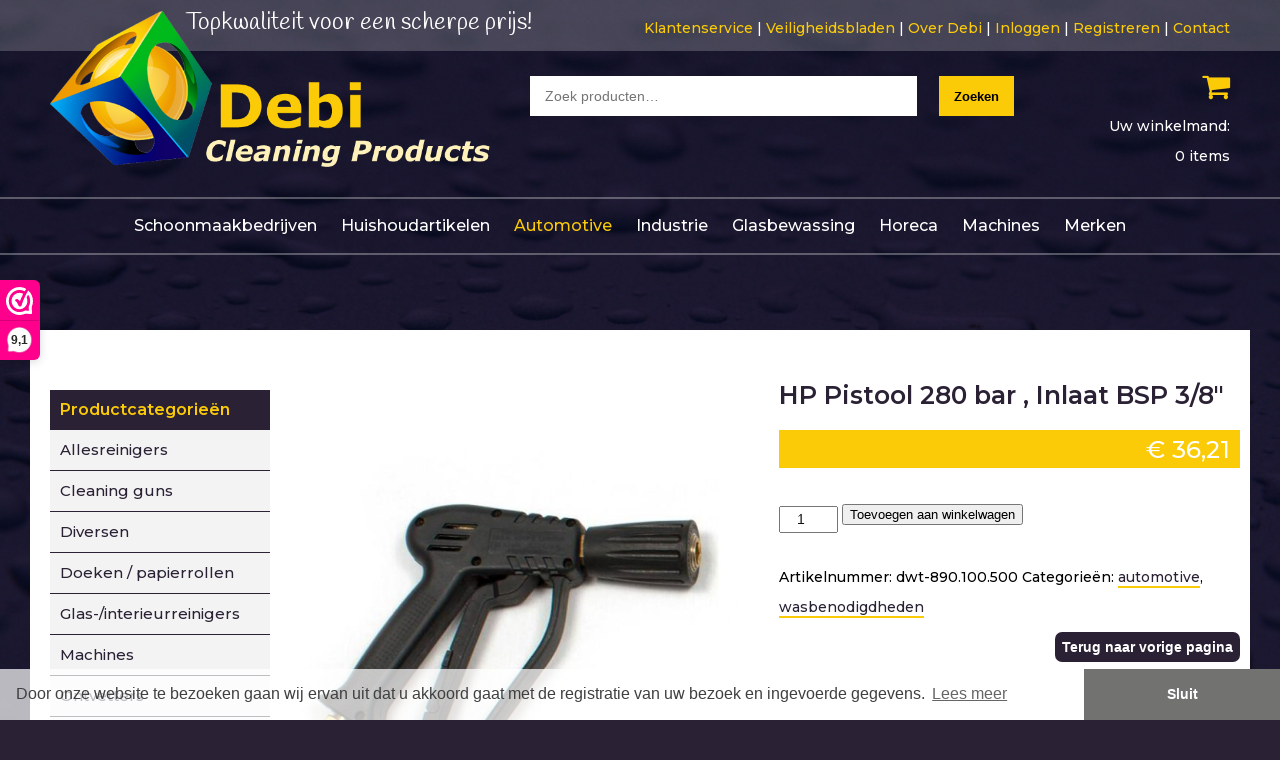

--- FILE ---
content_type: text/html; charset=UTF-8
request_url: https://www.debicleaningproducts.nl/product/hp-pistool-280-bar-inlaat-bsp-3-8/
body_size: 16166
content:
<!DOCTYPE html>
<html lang="nl">

<head profile="http://gmpg.org/xfn/11">

    <title>HP Pistool 280 bar , Inlaat BSP 3/8&quot; - Debi Cleaning Products</title>

    <meta http-equiv="content-type" content="text/html; charset=UTF-8"/>
    <meta name="viewport" content="width=device-width, initial-scale=1, minimum-scale=1, maximum-scale=1"/>
    <meta charset="utf-8"/>

    <link href="https://fonts.googleapis.com/css2?family=Handlee&family=Montserrat:wght@400;500;600&display=swap" rel="stylesheet">
    <link rel="stylesheet" href="https://www.debicleaningproducts.nl/wp-content/themes/Debi_2020/style.css"/>

    <!--[if IE]>
    <script src="https://html5shiv.googlecode.com/svn/trunk/html5.js"></script>
    <![endif]-->
    <!--[if lt IE 9]>
    <script src="https://html5shiv.googlecode.com/svn/trunk/html5.js"></script>
    <![endif]-->
    <!--[if (gt IE 8) | (IEMobile)]><!-->
    <link rel="stylesheet" href="https://www.debicleaningproducts.nl/wp-content/themes/Debi_2020/assets/css/unsemantic/unsemantic-grid-responsive-tablet.css"/>
    <!--<![endif]-->
    <!--[if (lt IE 9) & (!IEMobile)]>
    <link rel="stylesheet" href="Debi Cleaning Products/assets/css/unsemantic/ie.css" />
    <![endif]-->

    <link rel="stylesheet" href="https://www.debicleaningproducts.nl/wp-content/themes/Debi_2020/assets/css/animate.css" />
  	<link rel="stylesheet" href="https://www.debicleaningproducts.nl/wp-content/themes/Debi_2020/assets/css/hover-min.css" />
  	<link rel="stylesheet" href="https://www.debicleaningproducts.nl/wp-content/themes/Debi_2020/assets/css/font-awesome.min.css" />

    

    <link rel="apple-touch-icon" sizes="57x57" href="/apple-icon-57x57.png">
    <link rel="apple-touch-icon" sizes="60x60" href="/apple-icon-60x60.png">
    <link rel="apple-touch-icon" sizes="72x72" href="/apple-icon-72x72.png">
    <link rel="apple-touch-icon" sizes="76x76" href="/apple-icon-76x76.png">
    <link rel="apple-touch-icon" sizes="114x114" href="/apple-icon-114x114.png">
    <link rel="apple-touch-icon" sizes="120x120" href="/apple-icon-120x120.png">
    <link rel="apple-touch-icon" sizes="144x144" href="/apple-icon-144x144.png">
    <link rel="apple-touch-icon" sizes="152x152" href="/apple-icon-152x152.png">
    <link rel="apple-touch-icon" sizes="180x180" href="/apple-icon-180x180.png">
    <link rel="icon" type="image/png" sizes="192x192"  href="/android-icon-192x192.png">
    <link rel="icon" type="image/png" sizes="32x32" href="/favicon-32x32.png">
    <link rel="icon" type="image/png" sizes="96x96" href="/favicon-96x96.png">
    <link rel="icon" type="image/png" sizes="16x16" href="/favicon-16x16.png">
    <link rel="manifest" href="/manifest.json">
    <meta name="msapplication-TileColor" content="#ffffff">
    <meta name="msapplication-TileImage" content="/ms-icon-144x144.png">
    <meta name="theme-color" content="#ffffff">
   
     
    
            <script data-no-defer="1" data-ezscrex="false" data-cfasync="false" data-pagespeed-no-defer data-cookieconsent="ignore">
                var ctPublicFunctions = {"_ajax_nonce":"e8d7640edb","_rest_nonce":"7ecca42117","_ajax_url":"\/wp-admin\/admin-ajax.php","_rest_url":"https:\/\/www.debicleaningproducts.nl\/wp-json\/","data__cookies_type":"native","data__ajax_type":"rest","data__bot_detector_enabled":0,"data__frontend_data_log_enabled":1,"cookiePrefix":"","wprocket_detected":false,"host_url":"www.debicleaningproducts.nl","text__ee_click_to_select":"Klik om de hele gegevens te selecteren","text__ee_original_email":"De volledige tekst is","text__ee_got_it":"Duidelijk","text__ee_blocked":"Geblokkeerd","text__ee_cannot_connect":"Kan geen verbinding maken","text__ee_cannot_decode":"Kan e-mail niet decoderen. Onbekende reden","text__ee_email_decoder":"Cleantalk e-mail decoder","text__ee_wait_for_decoding":"De magie is onderweg!","text__ee_decoding_process":"Wacht een paar seconden terwijl we de contactgegevens decoderen."}
            </script>
        
            <script data-no-defer="1" data-ezscrex="false" data-cfasync="false" data-pagespeed-no-defer data-cookieconsent="ignore">
                var ctPublic = {"_ajax_nonce":"e8d7640edb","settings__forms__check_internal":"0","settings__forms__check_external":"0","settings__forms__force_protection":0,"settings__forms__search_test":"1","settings__forms__wc_add_to_cart":"0","settings__data__bot_detector_enabled":0,"settings__sfw__anti_crawler":0,"blog_home":"https:\/\/www.debicleaningproducts.nl\/","pixel__setting":"3","pixel__enabled":false,"pixel__url":"https:\/\/moderate10-v4.cleantalk.org\/pixel\/41ee62082faab248b9199f17036f5ff0.gif","data__email_check_before_post":"1","data__email_check_exist_post":0,"data__cookies_type":"native","data__key_is_ok":true,"data__visible_fields_required":true,"wl_brandname":"Anti-Spam by CleanTalk","wl_brandname_short":"CleanTalk","ct_checkjs_key":1233125098,"emailEncoderPassKey":"bcada6ede992556745f8adb5aa124c74","bot_detector_forms_excluded":"W10=","advancedCacheExists":false,"varnishCacheExists":false,"wc_ajax_add_to_cart":true}
            </script>
        
<!-- Search Engine Optimization door Rank Math - https://rankmath.com/ -->
<meta name="description" content="HP Pistool 280 bar , Inlaat BSP 3/8&quot;"/>
<meta name="robots" content="follow, index, max-snippet:-1, max-video-preview:-1, max-image-preview:large"/>
<link rel="canonical" href="https://www.debicleaningproducts.nl/product/hp-pistool-280-bar-inlaat-bsp-3-8/" />
<meta property="og:locale" content="nl_NL" />
<meta property="og:type" content="product" />
<meta property="og:title" content="HP Pistool 280 bar , Inlaat BSP 3/8&quot; - Debi Cleaning Products" />
<meta property="og:description" content="HP Pistool 280 bar , Inlaat BSP 3/8&quot;" />
<meta property="og:url" content="https://www.debicleaningproducts.nl/product/hp-pistool-280-bar-inlaat-bsp-3-8/" />
<meta property="og:site_name" content="Debi Cleaning Products" />
<meta property="og:updated_time" content="2023-11-02T22:18:40+01:00" />
<meta property="og:image" content="https://www.debicleaningproducts.nl/wp-content/uploads/2021/11/dwt-890.100.500.jpg" />
<meta property="og:image:secure_url" content="https://www.debicleaningproducts.nl/wp-content/uploads/2021/11/dwt-890.100.500.jpg" />
<meta property="og:image:width" content="630" />
<meta property="og:image:height" content="630" />
<meta property="og:image:alt" content="HP Pistool 280 bar , Inlaat BSP 3/8&#8243;" />
<meta property="og:image:type" content="image/jpeg" />
<meta property="product:price:amount" content="36.21" />
<meta property="product:price:currency" content="EUR" />
<meta property="product:availability" content="instock" />
<meta name="twitter:card" content="summary_large_image" />
<meta name="twitter:title" content="HP Pistool 280 bar , Inlaat BSP 3/8&quot; - Debi Cleaning Products" />
<meta name="twitter:description" content="HP Pistool 280 bar , Inlaat BSP 3/8&quot;" />
<meta name="twitter:image" content="https://www.debicleaningproducts.nl/wp-content/uploads/2021/11/dwt-890.100.500.jpg" />
<meta name="twitter:label1" content="Prijs" />
<meta name="twitter:data1" content="&euro;&nbsp;36,21" />
<meta name="twitter:label2" content="Beschikbaarheid" />
<meta name="twitter:data2" content="Op voorraad" />
<script type="application/ld+json" class="rank-math-schema">{"@context":"https://schema.org","@graph":[{"@type":"Place","@id":"https://www.debicleaningproducts.nl/#place","address":{"@type":"PostalAddress","streetAddress":"Wesselseweg 35","addressLocality":"Barneveld","addressRegion":"Gelderland","postalCode":"3771 PA","addressCountry":"Netherlands"}},{"@type":"Organization","@id":"https://www.debicleaningproducts.nl/#organization","name":"Debi Cleaning Products","url":"https://www.debicleaningproducts.nl","address":{"@type":"PostalAddress","streetAddress":"Wesselseweg 35","addressLocality":"Barneveld","addressRegion":"Gelderland","postalCode":"3771 PA","addressCountry":"Netherlands"},"contactPoint":[{"@type":"ContactPoint","telephone":"0342435691","contactType":"customer support"}],"location":{"@id":"https://www.debicleaningproducts.nl/#place"}},{"@type":"WebSite","@id":"https://www.debicleaningproducts.nl/#website","url":"https://www.debicleaningproducts.nl","name":"Debi Cleaning Products","publisher":{"@id":"https://www.debicleaningproducts.nl/#organization"},"inLanguage":"nl-NL"},{"@type":"ImageObject","@id":"https://www.debicleaningproducts.nl/wp-content/uploads/2021/11/dwt-890.100.500.jpg","url":"https://www.debicleaningproducts.nl/wp-content/uploads/2021/11/dwt-890.100.500.jpg","width":"630","height":"630","inLanguage":"nl-NL"},{"@type":"ItemPage","@id":"https://www.debicleaningproducts.nl/product/hp-pistool-280-bar-inlaat-bsp-3-8/#webpage","url":"https://www.debicleaningproducts.nl/product/hp-pistool-280-bar-inlaat-bsp-3-8/","name":"HP Pistool 280 bar , Inlaat BSP 3/8&quot; - Debi Cleaning Products","datePublished":"2021-09-07T15:45:10+02:00","dateModified":"2023-11-02T22:18:40+01:00","isPartOf":{"@id":"https://www.debicleaningproducts.nl/#website"},"primaryImageOfPage":{"@id":"https://www.debicleaningproducts.nl/wp-content/uploads/2021/11/dwt-890.100.500.jpg"},"inLanguage":"nl-NL"},{"@type":"Product","name":"HP Pistool 280 bar , Inlaat BSP 3/8\" - Debi Cleaning Products","description":"HP Pistool 280 bar , Inlaat BSP 3/8\"","sku":"dwt-890.100.500","category":"automotive","mainEntityOfPage":{"@id":"https://www.debicleaningproducts.nl/product/hp-pistool-280-bar-inlaat-bsp-3-8/#webpage"},"image":[{"@type":"ImageObject","url":"https://www.debicleaningproducts.nl/wp-content/uploads/2021/11/dwt-890.100.500.jpg","height":"630","width":"630"}],"offers":{"@type":"Offer","price":"36.21","priceCurrency":"EUR","priceValidUntil":"2027-12-31","availability":"https://schema.org/InStock","itemCondition":"NewCondition","url":"https://www.debicleaningproducts.nl/product/hp-pistool-280-bar-inlaat-bsp-3-8/","seller":{"@type":"Organization","@id":"https://www.debicleaningproducts.nl/","name":"Debi Cleaning Products","url":"https://www.debicleaningproducts.nl","logo":""},"priceSpecification":{"price":"36.21","priceCurrency":"EUR","valueAddedTaxIncluded":"false"}},"@id":"https://www.debicleaningproducts.nl/product/hp-pistool-280-bar-inlaat-bsp-3-8/#richSnippet"}]}</script>
<!-- /Rank Math WordPress SEO plugin -->

<link rel='dns-prefetch' href='//cdnjs.cloudflare.com' />
<link rel="alternate" type="application/rss+xml" title="Debi Cleaning Products &raquo; HP Pistool 280 bar , Inlaat BSP 3/8&#8243; reacties feed" href="https://www.debicleaningproducts.nl/product/hp-pistool-280-bar-inlaat-bsp-3-8/feed/" />
<link rel="alternate" title="oEmbed (JSON)" type="application/json+oembed" href="https://www.debicleaningproducts.nl/wp-json/oembed/1.0/embed?url=https%3A%2F%2Fwww.debicleaningproducts.nl%2Fproduct%2Fhp-pistool-280-bar-inlaat-bsp-3-8%2F" />
<link rel="alternate" title="oEmbed (XML)" type="text/xml+oembed" href="https://www.debicleaningproducts.nl/wp-json/oembed/1.0/embed?url=https%3A%2F%2Fwww.debicleaningproducts.nl%2Fproduct%2Fhp-pistool-280-bar-inlaat-bsp-3-8%2F&#038;format=xml" />
<style id='wp-img-auto-sizes-contain-inline-css' type='text/css'>
img:is([sizes=auto i],[sizes^="auto," i]){contain-intrinsic-size:3000px 1500px}
/*# sourceURL=wp-img-auto-sizes-contain-inline-css */
</style>
<link rel='stylesheet' id='theme-child-css' href='https://www.debicleaningproducts.nl/wp-content/uploads/wp-less/Debi_2020/assets/_customer-bbed04a324.css' type='text/css' media='all' />
<style id='wp-emoji-styles-inline-css' type='text/css'>

	img.wp-smiley, img.emoji {
		display: inline !important;
		border: none !important;
		box-shadow: none !important;
		height: 1em !important;
		width: 1em !important;
		margin: 0 0.07em !important;
		vertical-align: -0.1em !important;
		background: none !important;
		padding: 0 !important;
	}
/*# sourceURL=wp-emoji-styles-inline-css */
</style>
<link rel='stylesheet' id='wp-block-library-css' href='https://www.debicleaningproducts.nl/wp-includes/css/dist/block-library/style.min.css?ver=6.9' type='text/css' media='all' />
<style id='classic-theme-styles-inline-css' type='text/css'>
/*! This file is auto-generated */
.wp-block-button__link{color:#fff;background-color:#32373c;border-radius:9999px;box-shadow:none;text-decoration:none;padding:calc(.667em + 2px) calc(1.333em + 2px);font-size:1.125em}.wp-block-file__button{background:#32373c;color:#fff;text-decoration:none}
/*# sourceURL=/wp-includes/css/classic-themes.min.css */
</style>
<style id='global-styles-inline-css' type='text/css'>
:root{--wp--preset--aspect-ratio--square: 1;--wp--preset--aspect-ratio--4-3: 4/3;--wp--preset--aspect-ratio--3-4: 3/4;--wp--preset--aspect-ratio--3-2: 3/2;--wp--preset--aspect-ratio--2-3: 2/3;--wp--preset--aspect-ratio--16-9: 16/9;--wp--preset--aspect-ratio--9-16: 9/16;--wp--preset--color--black: #000000;--wp--preset--color--cyan-bluish-gray: #abb8c3;--wp--preset--color--white: #ffffff;--wp--preset--color--pale-pink: #f78da7;--wp--preset--color--vivid-red: #cf2e2e;--wp--preset--color--luminous-vivid-orange: #ff6900;--wp--preset--color--luminous-vivid-amber: #fcb900;--wp--preset--color--light-green-cyan: #7bdcb5;--wp--preset--color--vivid-green-cyan: #00d084;--wp--preset--color--pale-cyan-blue: #8ed1fc;--wp--preset--color--vivid-cyan-blue: #0693e3;--wp--preset--color--vivid-purple: #9b51e0;--wp--preset--gradient--vivid-cyan-blue-to-vivid-purple: linear-gradient(135deg,rgb(6,147,227) 0%,rgb(155,81,224) 100%);--wp--preset--gradient--light-green-cyan-to-vivid-green-cyan: linear-gradient(135deg,rgb(122,220,180) 0%,rgb(0,208,130) 100%);--wp--preset--gradient--luminous-vivid-amber-to-luminous-vivid-orange: linear-gradient(135deg,rgb(252,185,0) 0%,rgb(255,105,0) 100%);--wp--preset--gradient--luminous-vivid-orange-to-vivid-red: linear-gradient(135deg,rgb(255,105,0) 0%,rgb(207,46,46) 100%);--wp--preset--gradient--very-light-gray-to-cyan-bluish-gray: linear-gradient(135deg,rgb(238,238,238) 0%,rgb(169,184,195) 100%);--wp--preset--gradient--cool-to-warm-spectrum: linear-gradient(135deg,rgb(74,234,220) 0%,rgb(151,120,209) 20%,rgb(207,42,186) 40%,rgb(238,44,130) 60%,rgb(251,105,98) 80%,rgb(254,248,76) 100%);--wp--preset--gradient--blush-light-purple: linear-gradient(135deg,rgb(255,206,236) 0%,rgb(152,150,240) 100%);--wp--preset--gradient--blush-bordeaux: linear-gradient(135deg,rgb(254,205,165) 0%,rgb(254,45,45) 50%,rgb(107,0,62) 100%);--wp--preset--gradient--luminous-dusk: linear-gradient(135deg,rgb(255,203,112) 0%,rgb(199,81,192) 50%,rgb(65,88,208) 100%);--wp--preset--gradient--pale-ocean: linear-gradient(135deg,rgb(255,245,203) 0%,rgb(182,227,212) 50%,rgb(51,167,181) 100%);--wp--preset--gradient--electric-grass: linear-gradient(135deg,rgb(202,248,128) 0%,rgb(113,206,126) 100%);--wp--preset--gradient--midnight: linear-gradient(135deg,rgb(2,3,129) 0%,rgb(40,116,252) 100%);--wp--preset--font-size--small: 13px;--wp--preset--font-size--medium: 20px;--wp--preset--font-size--large: 36px;--wp--preset--font-size--x-large: 42px;--wp--preset--spacing--20: 0.44rem;--wp--preset--spacing--30: 0.67rem;--wp--preset--spacing--40: 1rem;--wp--preset--spacing--50: 1.5rem;--wp--preset--spacing--60: 2.25rem;--wp--preset--spacing--70: 3.38rem;--wp--preset--spacing--80: 5.06rem;--wp--preset--shadow--natural: 6px 6px 9px rgba(0, 0, 0, 0.2);--wp--preset--shadow--deep: 12px 12px 50px rgba(0, 0, 0, 0.4);--wp--preset--shadow--sharp: 6px 6px 0px rgba(0, 0, 0, 0.2);--wp--preset--shadow--outlined: 6px 6px 0px -3px rgb(255, 255, 255), 6px 6px rgb(0, 0, 0);--wp--preset--shadow--crisp: 6px 6px 0px rgb(0, 0, 0);}:where(.is-layout-flex){gap: 0.5em;}:where(.is-layout-grid){gap: 0.5em;}body .is-layout-flex{display: flex;}.is-layout-flex{flex-wrap: wrap;align-items: center;}.is-layout-flex > :is(*, div){margin: 0;}body .is-layout-grid{display: grid;}.is-layout-grid > :is(*, div){margin: 0;}:where(.wp-block-columns.is-layout-flex){gap: 2em;}:where(.wp-block-columns.is-layout-grid){gap: 2em;}:where(.wp-block-post-template.is-layout-flex){gap: 1.25em;}:where(.wp-block-post-template.is-layout-grid){gap: 1.25em;}.has-black-color{color: var(--wp--preset--color--black) !important;}.has-cyan-bluish-gray-color{color: var(--wp--preset--color--cyan-bluish-gray) !important;}.has-white-color{color: var(--wp--preset--color--white) !important;}.has-pale-pink-color{color: var(--wp--preset--color--pale-pink) !important;}.has-vivid-red-color{color: var(--wp--preset--color--vivid-red) !important;}.has-luminous-vivid-orange-color{color: var(--wp--preset--color--luminous-vivid-orange) !important;}.has-luminous-vivid-amber-color{color: var(--wp--preset--color--luminous-vivid-amber) !important;}.has-light-green-cyan-color{color: var(--wp--preset--color--light-green-cyan) !important;}.has-vivid-green-cyan-color{color: var(--wp--preset--color--vivid-green-cyan) !important;}.has-pale-cyan-blue-color{color: var(--wp--preset--color--pale-cyan-blue) !important;}.has-vivid-cyan-blue-color{color: var(--wp--preset--color--vivid-cyan-blue) !important;}.has-vivid-purple-color{color: var(--wp--preset--color--vivid-purple) !important;}.has-black-background-color{background-color: var(--wp--preset--color--black) !important;}.has-cyan-bluish-gray-background-color{background-color: var(--wp--preset--color--cyan-bluish-gray) !important;}.has-white-background-color{background-color: var(--wp--preset--color--white) !important;}.has-pale-pink-background-color{background-color: var(--wp--preset--color--pale-pink) !important;}.has-vivid-red-background-color{background-color: var(--wp--preset--color--vivid-red) !important;}.has-luminous-vivid-orange-background-color{background-color: var(--wp--preset--color--luminous-vivid-orange) !important;}.has-luminous-vivid-amber-background-color{background-color: var(--wp--preset--color--luminous-vivid-amber) !important;}.has-light-green-cyan-background-color{background-color: var(--wp--preset--color--light-green-cyan) !important;}.has-vivid-green-cyan-background-color{background-color: var(--wp--preset--color--vivid-green-cyan) !important;}.has-pale-cyan-blue-background-color{background-color: var(--wp--preset--color--pale-cyan-blue) !important;}.has-vivid-cyan-blue-background-color{background-color: var(--wp--preset--color--vivid-cyan-blue) !important;}.has-vivid-purple-background-color{background-color: var(--wp--preset--color--vivid-purple) !important;}.has-black-border-color{border-color: var(--wp--preset--color--black) !important;}.has-cyan-bluish-gray-border-color{border-color: var(--wp--preset--color--cyan-bluish-gray) !important;}.has-white-border-color{border-color: var(--wp--preset--color--white) !important;}.has-pale-pink-border-color{border-color: var(--wp--preset--color--pale-pink) !important;}.has-vivid-red-border-color{border-color: var(--wp--preset--color--vivid-red) !important;}.has-luminous-vivid-orange-border-color{border-color: var(--wp--preset--color--luminous-vivid-orange) !important;}.has-luminous-vivid-amber-border-color{border-color: var(--wp--preset--color--luminous-vivid-amber) !important;}.has-light-green-cyan-border-color{border-color: var(--wp--preset--color--light-green-cyan) !important;}.has-vivid-green-cyan-border-color{border-color: var(--wp--preset--color--vivid-green-cyan) !important;}.has-pale-cyan-blue-border-color{border-color: var(--wp--preset--color--pale-cyan-blue) !important;}.has-vivid-cyan-blue-border-color{border-color: var(--wp--preset--color--vivid-cyan-blue) !important;}.has-vivid-purple-border-color{border-color: var(--wp--preset--color--vivid-purple) !important;}.has-vivid-cyan-blue-to-vivid-purple-gradient-background{background: var(--wp--preset--gradient--vivid-cyan-blue-to-vivid-purple) !important;}.has-light-green-cyan-to-vivid-green-cyan-gradient-background{background: var(--wp--preset--gradient--light-green-cyan-to-vivid-green-cyan) !important;}.has-luminous-vivid-amber-to-luminous-vivid-orange-gradient-background{background: var(--wp--preset--gradient--luminous-vivid-amber-to-luminous-vivid-orange) !important;}.has-luminous-vivid-orange-to-vivid-red-gradient-background{background: var(--wp--preset--gradient--luminous-vivid-orange-to-vivid-red) !important;}.has-very-light-gray-to-cyan-bluish-gray-gradient-background{background: var(--wp--preset--gradient--very-light-gray-to-cyan-bluish-gray) !important;}.has-cool-to-warm-spectrum-gradient-background{background: var(--wp--preset--gradient--cool-to-warm-spectrum) !important;}.has-blush-light-purple-gradient-background{background: var(--wp--preset--gradient--blush-light-purple) !important;}.has-blush-bordeaux-gradient-background{background: var(--wp--preset--gradient--blush-bordeaux) !important;}.has-luminous-dusk-gradient-background{background: var(--wp--preset--gradient--luminous-dusk) !important;}.has-pale-ocean-gradient-background{background: var(--wp--preset--gradient--pale-ocean) !important;}.has-electric-grass-gradient-background{background: var(--wp--preset--gradient--electric-grass) !important;}.has-midnight-gradient-background{background: var(--wp--preset--gradient--midnight) !important;}.has-small-font-size{font-size: var(--wp--preset--font-size--small) !important;}.has-medium-font-size{font-size: var(--wp--preset--font-size--medium) !important;}.has-large-font-size{font-size: var(--wp--preset--font-size--large) !important;}.has-x-large-font-size{font-size: var(--wp--preset--font-size--x-large) !important;}
:where(.wp-block-post-template.is-layout-flex){gap: 1.25em;}:where(.wp-block-post-template.is-layout-grid){gap: 1.25em;}
:where(.wp-block-term-template.is-layout-flex){gap: 1.25em;}:where(.wp-block-term-template.is-layout-grid){gap: 1.25em;}
:where(.wp-block-columns.is-layout-flex){gap: 2em;}:where(.wp-block-columns.is-layout-grid){gap: 2em;}
:root :where(.wp-block-pullquote){font-size: 1.5em;line-height: 1.6;}
/*# sourceURL=global-styles-inline-css */
</style>
<link rel='stylesheet' id='cleantalk-public-css-css' href='https://www.debicleaningproducts.nl/wp-content/plugins/cleantalk-spam-protect/css/cleantalk-public.min.css?ver=6.70.1_1766493554' type='text/css' media='all' />
<link rel='stylesheet' id='cleantalk-email-decoder-css-css' href='https://www.debicleaningproducts.nl/wp-content/plugins/cleantalk-spam-protect/css/cleantalk-email-decoder.min.css?ver=6.70.1_1766493554' type='text/css' media='all' />
<link rel='stylesheet' id='woocommerce-layout-css' href='https://www.debicleaningproducts.nl/wp-content/plugins/woocommerce/assets/css/woocommerce-layout.css?ver=10.4.3' type='text/css' media='all' />
<link rel='stylesheet' id='woocommerce-smallscreen-css' href='https://www.debicleaningproducts.nl/wp-content/plugins/woocommerce/assets/css/woocommerce-smallscreen.css?ver=10.4.3' type='text/css' media='only screen and (max-width: 768px)' />
<link rel='stylesheet' id='woocommerce-general-css' href='https://www.debicleaningproducts.nl/wp-content/plugins/woocommerce/assets/css/woocommerce.css?ver=10.4.3' type='text/css' media='all' />
<style id='woocommerce-inline-inline-css' type='text/css'>
.woocommerce form .form-row .required { visibility: visible; }
/*# sourceURL=woocommerce-inline-inline-css */
</style>
<link rel='stylesheet' id='mollie-applepaydirect-css' href='https://www.debicleaningproducts.nl/wp-content/plugins/mollie-payments-for-woocommerce/public/css/mollie-applepaydirect.min.css?ver=1765983363' type='text/css' media='screen' />
<script>(function(url,id){var script=document.createElement('script');script.async=true;script.src='https://'+url+'/sidebar.js?id='+id+'&c='+cachebuster(10,id);var ref=document.getElementsByTagName('script')[0];ref.parentNode.insertBefore(script,ref);function cachebuster(refreshMinutes,id){var now=Date.now();var interval=refreshMinutes*60e3;var shift=(Math.sin(id)||0)*interval;return Math.floor((now+shift)/interval);}})("dashboard.webwinkelkeur.nl",1200249);</script><script type="text/javascript" src="https://www.debicleaningproducts.nl/wp-includes/js/jquery/jquery.min.js?ver=3.7.1" id="jquery-core-js"></script>
<script type="text/javascript" src="https://www.debicleaningproducts.nl/wp-includes/js/jquery/jquery-migrate.min.js?ver=3.4.1" id="jquery-migrate-js"></script>
<script type="text/javascript" src="https://www.debicleaningproducts.nl/wp-content/plugins/cleantalk-spam-protect/js/apbct-public-bundle_gathering.min.js?ver=6.70.1_1766493554" id="apbct-public-bundle_gathering.min-js-js"></script>
<script type="text/javascript" src="https://www.debicleaningproducts.nl/wp-content/plugins/woocommerce/assets/js/jquery-blockui/jquery.blockUI.min.js?ver=2.7.0-wc.10.4.3" id="wc-jquery-blockui-js" defer="defer" data-wp-strategy="defer"></script>
<script type="text/javascript" id="wc-add-to-cart-js-extra">
/* <![CDATA[ */
var wc_add_to_cart_params = {"ajax_url":"/wp-admin/admin-ajax.php","wc_ajax_url":"/?wc-ajax=%%endpoint%%","i18n_view_cart":"Bekijk winkelwagen","cart_url":"https://www.debicleaningproducts.nl/winkelmand/","is_cart":"","cart_redirect_after_add":"no"};
//# sourceURL=wc-add-to-cart-js-extra
/* ]]> */
</script>
<script type="text/javascript" src="https://www.debicleaningproducts.nl/wp-content/plugins/woocommerce/assets/js/frontend/add-to-cart.min.js?ver=10.4.3" id="wc-add-to-cart-js" defer="defer" data-wp-strategy="defer"></script>
<script type="text/javascript" id="wc-single-product-js-extra">
/* <![CDATA[ */
var wc_single_product_params = {"i18n_required_rating_text":"Selecteer een waardering","i18n_rating_options":["1 van de 5 sterren","2 van de 5 sterren","3 van de 5 sterren","4 van de 5 sterren","5 van de 5 sterren"],"i18n_product_gallery_trigger_text":"Afbeeldinggalerij in volledig scherm bekijken","review_rating_required":"yes","flexslider":{"rtl":false,"animation":"slide","smoothHeight":true,"directionNav":false,"controlNav":"thumbnails","slideshow":false,"animationSpeed":500,"animationLoop":false,"allowOneSlide":false},"zoom_enabled":"","zoom_options":[],"photoswipe_enabled":"","photoswipe_options":{"shareEl":false,"closeOnScroll":false,"history":false,"hideAnimationDuration":0,"showAnimationDuration":0},"flexslider_enabled":""};
//# sourceURL=wc-single-product-js-extra
/* ]]> */
</script>
<script type="text/javascript" src="https://www.debicleaningproducts.nl/wp-content/plugins/woocommerce/assets/js/frontend/single-product.min.js?ver=10.4.3" id="wc-single-product-js" defer="defer" data-wp-strategy="defer"></script>
<script type="text/javascript" src="https://www.debicleaningproducts.nl/wp-content/plugins/woocommerce/assets/js/js-cookie/js.cookie.min.js?ver=2.1.4-wc.10.4.3" id="wc-js-cookie-js" defer="defer" data-wp-strategy="defer"></script>
<script type="text/javascript" id="woocommerce-js-extra">
/* <![CDATA[ */
var woocommerce_params = {"ajax_url":"/wp-admin/admin-ajax.php","wc_ajax_url":"/?wc-ajax=%%endpoint%%","i18n_password_show":"Wachtwoord weergeven","i18n_password_hide":"Wachtwoord verbergen"};
//# sourceURL=woocommerce-js-extra
/* ]]> */
</script>
<script type="text/javascript" src="https://www.debicleaningproducts.nl/wp-content/plugins/woocommerce/assets/js/frontend/woocommerce.min.js?ver=10.4.3" id="woocommerce-js" defer="defer" data-wp-strategy="defer"></script>
<link rel="https://api.w.org/" href="https://www.debicleaningproducts.nl/wp-json/" /><link rel="alternate" title="JSON" type="application/json" href="https://www.debicleaningproducts.nl/wp-json/wp/v2/product/64909" /><link rel="EditURI" type="application/rsd+xml" title="RSD" href="https://www.debicleaningproducts.nl/xmlrpc.php?rsd" />
<link rel='shortlink' href='https://www.debicleaningproducts.nl/?p=64909' />
	<noscript><style>.woocommerce-product-gallery{ opacity: 1 !important; }</style></noscript>
	<meta name="generator" content="Elementor 3.34.0; features: e_font_icon_svg, additional_custom_breakpoints; settings: css_print_method-external, google_font-enabled, font_display-swap">
			<style>
				.e-con.e-parent:nth-of-type(n+4):not(.e-lazyloaded):not(.e-no-lazyload),
				.e-con.e-parent:nth-of-type(n+4):not(.e-lazyloaded):not(.e-no-lazyload) * {
					background-image: none !important;
				}
				@media screen and (max-height: 1024px) {
					.e-con.e-parent:nth-of-type(n+3):not(.e-lazyloaded):not(.e-no-lazyload),
					.e-con.e-parent:nth-of-type(n+3):not(.e-lazyloaded):not(.e-no-lazyload) * {
						background-image: none !important;
					}
				}
				@media screen and (max-height: 640px) {
					.e-con.e-parent:nth-of-type(n+2):not(.e-lazyloaded):not(.e-no-lazyload),
					.e-con.e-parent:nth-of-type(n+2):not(.e-lazyloaded):not(.e-no-lazyload) * {
						background-image: none !important;
					}
				}
			</style>
			<script type="text/javascript" id="google_gtagjs" src="https://www.googletagmanager.com/gtag/js?id=G-K0S8L6ZT9N" async="async"></script>
<script type="text/javascript" id="google_gtagjs-inline">
/* <![CDATA[ */
window.dataLayer = window.dataLayer || [];function gtag(){dataLayer.push(arguments);}gtag('js', new Date());gtag('config', 'G-K0S8L6ZT9N', {} );
/* ]]> */
</script>
    

    
    
    <link rel="alternate" type="application/rss+xml" href="https://www.debicleaningproducts.nl/feed/"
          title="Debi Cleaning Products latest posts"/>
    <link rel="alternate" type="application/rss+xml" href="https://www.debicleaningproducts.nl/comments/feed/"
          title="Debi Cleaning Products latest comments"/>
    <link rel="pingback" href="https://www.debicleaningproducts.nl/xmlrpc.php"/>

<script>
function goBack() {
    window.history.back();
}
</script>

</head>

<body data-rsssl=1>

<div id="fb-root"></div>
<script>(function(d, s, id) {
        var js, fjs = d.getElementsByTagName(s)[0];
        if (d.getElementById(id)) return;
        js = d.createElement(s); js.id = id;
        js.src = "//connect.facebook.net/nl_NL/sdk.js#xfbml=1&version=v2.8&appId=244292768926675";
        fjs.parentNode.insertBefore(js, fjs);
    }(document, 'script', 'facebook-jssdk'));</script>

<div class="mobile-header hide-on-desktop hide-on-tablet">
    <a href="#mobile-menu"></a>
    Debi Cleaning Products</div>

<div class="wrapper">

    <header id="header">

        <div class="topbarv2">
            <div class="grid-container">

                <div class="prefix-10 grid-35 tablet-grid-30 hide-on-mobile">
                    <span class="handlee description">Topkwaliteit voor een scherpe prijs!</span>
                </div>

                <div class="grid-55 tablet-grid-70 mobile-grid-100 winkelwagentools">

                    <a href="https://www.debicleaningproducts.nl/klantenservice/">Klantenservice</a> <span>|</span>
                    <a href="https://www.debicleaningproducts.nl/veiligheidsbladen/">Veiligheidsbladen</a> <span>|</span>
                    <a href="https://www.debicleaningproducts.nl/over-debi/">Over Debi</a> <span>|</span>


                                            <a href="https://www.debicleaningproducts.nl/mijn-account/" title="Inloggen">Inloggen</a> <span>|</span>
                        <a href="https://www.debicleaningproducts.nl/mijn-account/" title="Registreren">Registreren</a> <span>|</span>
                    
                    <a href="https://www.debicleaningproducts.nl/contact/">Contact</a>

                </div>
            </div>

        </div>

        
        <div class="logoarea">
            <div class="grid-container">
                <figure id="logo" class="grid-40 tablet-grid-50 mobile-grid-100">
                    <a href="https://www.debicleaningproducts.nl/" title="Debi Cleaning Products" rel="home">
                        <img src="https://www.debicleaningproducts.nl/wp-content/themes/Debi/images/logo.png"
                             alt="Debi Cleaning Products">
                    </a>
                </figure>
                <div class="grid-60 tablet-grid-50 grid-parent mobile-grid-100">
                    <div class="grid-70 tablet-grid-70 mobile-grid-50 search_header"><form role="search" method="get" class="woocommerce-product-search" action="https://www.debicleaningproducts.nl/">
	<label class="screen-reader-text" for="woocommerce-product-search-field-0">Zoeken naar:</label>
	<input type="search" id="woocommerce-product-search-field-0" class="search-field" placeholder="Zoek producten&hellip;" value="" name="s" />
	<button type="submit" value="Zoeken" class="">Zoeken</button>
	<input type="hidden" name="post_type" value="product" />
</form>
</div>
                                        <div class="grid-30 tablet-grid-30  mobile-grid-50 shoptools_v2">



                                        <a href="https://www.debicleaningproducts.nl/winkelmand/" title="Bekijk uw offerteaanvraag">
                                            <i class="fa fa-4x fa-shopping-cart" aria-hidden="true"></i>
                                        </a><br/>
                                        Uw winkelmand:<br/>
                                        <a href="https://www.debicleaningproducts.nl/winkelmand/" title="Bekijk uw offerteaanvraag">0 items</a>

                        



                    </div>
                </div>
                            </div>
        </div>

        <nav id="paginamenu">
            <div class="grid-container">
                <div class="grid-100 tablet-grid-100 hide-on-mobile">
                    <div class="menu-paginamenu-container"><ul id="menu-paginamenu" class="paginamenu"><li id="menu-item-62217" class="menu-item menu-item-type-taxonomy menu-item-object-product_cat menu-item-62217"><a href="https://www.debicleaningproducts.nl/assortiment/schoonmaakbedrijven/">Schoonmaakbedrijven</a></li>
<li id="menu-item-65242" class="menu-item menu-item-type-taxonomy menu-item-object-product_cat menu-item-65242"><a href="https://www.debicleaningproducts.nl/assortiment/huishoudartikelen/">Huishoudartikelen</a></li>
<li id="menu-item-63015" class="menu-item menu-item-type-taxonomy menu-item-object-product_cat current-product-ancestor current-menu-parent current-product-parent menu-item-63015"><a href="https://www.debicleaningproducts.nl/assortiment/automotive-malco/">Automotive</a></li>
<li id="menu-item-62353" class="menu-item menu-item-type-taxonomy menu-item-object-product_cat menu-item-62353"><a href="https://www.debicleaningproducts.nl/assortiment/industrie/">Industrie</a></li>
<li id="menu-item-65797" class="menu-item menu-item-type-taxonomy menu-item-object-product_cat menu-item-65797"><a href="https://www.debicleaningproducts.nl/assortiment/glasbewassing/">Glasbewassing</a></li>
<li id="menu-item-64131" class="menu-item menu-item-type-taxonomy menu-item-object-product_cat menu-item-64131"><a href="https://www.debicleaningproducts.nl/assortiment/horeca-restaurant/">Horeca</a></li>
<li id="menu-item-63434" class="menu-item menu-item-type-taxonomy menu-item-object-product_cat menu-item-63434"><a href="https://www.debicleaningproducts.nl/assortiment/machines-2/">Machines</a></li>
<li id="menu-item-62219" class="menu-item menu-item-type-post_type menu-item-object-page menu-item-62219"><a href="https://www.debicleaningproducts.nl/merken/">Merken</a></li>
<li id="menu-item-62220" class="zoekformulier hide-on-mobile hide-on-tablet hide-on-desktop menu-item menu-item-type-custom menu-item-object-custom menu-item-62220"><a href="#">Zoeken</a></li>
</ul></div>                </div>                  <div class="grid-100  tablet-grid-100 mobile-grid-100" id="searchform" style="display:none;">
                    <form role="search" method="get" class="woocommerce-product-search" action="https://www.debicleaningproducts.nl/">
	<label class="screen-reader-text" for="woocommerce-product-search-field-1">Zoeken naar:</label>
	<input type="search" id="woocommerce-product-search-field-1" class="search-field" placeholder="Zoek producten&hellip;" value="" name="s" />
	<button type="submit" value="Zoeken" class="">Zoeken</button>
	<input type="hidden" name="post_type" value="product" />
</form>
                </div>
            </div>
        </nav>
    </header>
    
	<script language="javascript">
        jQuery( ".zoekformulier" ).click(function() {
          jQuery( "#searchform" ).slideToggle( "fast", function() {});
		  //jQuery( ".filteroptions" ).slideUp( "slow", function() {});
        }); 
    </script>


    <div id="content-wrapper" class="grid-container">

   
                       
<aside class="grid-20 tablet-grid-20 mobile-grid-100 webshopkolom woocommerce">

 

	<ul class="widget">
		<li id="woocommerce_product_categories-3" class="widget-container woocommerce widget_product_categories"><h3 class="widget-title">Productcategorieën</h3><ul class="product-categories"><li class="cat-item cat-item-3114 cat-parent current-cat-parent"><a href="https://www.debicleaningproducts.nl/assortiment/automotive-malco/">automotive</a><ul class='children'>
<li class="cat-item cat-item-3141"><a href="https://www.debicleaningproducts.nl/assortiment/automotive-malco/allesreinigers/">allesreinigers</a></li>
<li class="cat-item cat-item-3627"><a href="https://www.debicleaningproducts.nl/assortiment/automotive-malco/cleaning-guns/">cleaning guns</a></li>
<li class="cat-item cat-item-3624"><a href="https://www.debicleaningproducts.nl/assortiment/automotive-malco/diversen/">diversen</a></li>
<li class="cat-item cat-item-3116"><a href="https://www.debicleaningproducts.nl/assortiment/automotive-malco/doeken-papierrollen/">doeken / papierrollen</a></li>
<li class="cat-item cat-item-3282"><a href="https://www.debicleaningproducts.nl/assortiment/automotive-malco/glas-interieurreinigers/">glas-/interieurreinigers</a></li>
<li class="cat-item cat-item-3751"><a href="https://www.debicleaningproducts.nl/assortiment/automotive-malco/machines-automotive-malco/">machines</a></li>
<li class="cat-item cat-item-3140"><a href="https://www.debicleaningproducts.nl/assortiment/automotive-malco/ontvetters/">ontvetters</a></li>
<li class="cat-item cat-item-3631"><a href="https://www.debicleaningproducts.nl/assortiment/automotive-malco/overig/">overig</a></li>
<li class="cat-item cat-item-3117"><a href="https://www.debicleaningproducts.nl/assortiment/automotive-malco/pads/">pads</a></li>
<li class="cat-item cat-item-3255"><a href="https://www.debicleaningproducts.nl/assortiment/automotive-malco/handschoenen-automotive/">persoonlijke bescherming / hygiene</a></li>
<li class="cat-item cat-item-3115"><a href="https://www.debicleaningproducts.nl/assortiment/automotive-malco/polijstpasta/">polijstpasta</a></li>
<li class="cat-item cat-item-3623"><a href="https://www.debicleaningproducts.nl/assortiment/automotive-malco/rubber-kunststofverzorging/">rubber-/ kunststofverzorging</a></li>
<li class="cat-item cat-item-3174"><a href="https://www.debicleaningproducts.nl/assortiment/automotive-malco/trikkers-en-sprayflacons/">trikkers en sprayflacons</a></li>
<li class="cat-item cat-item-3778"><a href="https://www.debicleaningproducts.nl/assortiment/automotive-malco/vloerreiniger/">vloerreiniger</a></li>
<li class="cat-item cat-item-3128 current-cat cat-parent"><a href="https://www.debicleaningproducts.nl/assortiment/automotive-malco/wasbenodigdheden/">wasbenodigdheden</a>	<ul class='children'>
<li class="cat-item cat-item-3129"><a href="https://www.debicleaningproducts.nl/assortiment/automotive-malco/wasbenodigdheden/borstels/">borstels</a></li>
<li class="cat-item cat-item-3851"><a href="https://www.debicleaningproducts.nl/assortiment/automotive-malco/wasbenodigdheden/diversen-wasbenodigdheden/">diversen</a></li>
<li class="cat-item cat-item-3840"><a href="https://www.debicleaningproducts.nl/assortiment/automotive-malco/wasbenodigdheden/drogen-wasbenodigdheden/">drogen</a></li>
<li class="cat-item cat-item-3933"><a href="https://www.debicleaningproducts.nl/assortiment/automotive-malco/wasbenodigdheden/emmer/">emmer</a></li>
<li class="cat-item cat-item-3841"><a href="https://www.debicleaningproducts.nl/assortiment/automotive-malco/wasbenodigdheden/foam-wasbenodigdheden/">foam</a></li>
<li class="cat-item cat-item-3131"><a href="https://www.debicleaningproducts.nl/assortiment/automotive-malco/wasbenodigdheden/sponzen/">sponzen</a></li>
<li class="cat-item cat-item-3130"><a href="https://www.debicleaningproducts.nl/assortiment/automotive-malco/wasbenodigdheden/stelen-wasbenodigdheden/">stelen</a></li>
	</ul>
</li>
<li class="cat-item cat-item-3119"><a href="https://www.debicleaningproducts.nl/assortiment/automotive-malco/wax/">wax</a></li>
<li class="cat-item cat-item-3275"><a href="https://www.debicleaningproducts.nl/assortiment/automotive-malco/zuurhoudende-reinigers/">zuurhoudende reinigers</a></li>
</ul>
</li>
<li class="cat-item cat-item-3223"><a href="https://www.debicleaningproducts.nl/assortiment/geen-categorie/">Geen categorie</a></li>
<li class="cat-item cat-item-3668"><a href="https://www.debicleaningproducts.nl/assortiment/glasbewassing/">glasbewassing</a></li>
<li class="cat-item cat-item-3355"><a href="https://www.debicleaningproducts.nl/assortiment/horeca-restaurant/">horeca</a></li>
<li class="cat-item cat-item-3572"><a href="https://www.debicleaningproducts.nl/assortiment/huishoudartikelen/">Huishoudartikelen</a></li>
<li class="cat-item cat-item-3009"><a href="https://www.debicleaningproducts.nl/assortiment/industrie/">industrie</a></li>
<li class="cat-item cat-item-3142"><a href="https://www.debicleaningproducts.nl/assortiment/machines-2/">machines</a></li>
<li class="cat-item cat-item-3392"><a href="https://www.debicleaningproducts.nl/assortiment/schildersgereedschappen/">schildersgereedschappen</a></li>
<li class="cat-item cat-item-2977"><a href="https://www.debicleaningproducts.nl/assortiment/schoonmaakbedrijven/">schoonmaakbedrijven</a></li>
</ul></li>	</ul>
 




</aside>
 
<section id="content" class="grid-80 tablet-grid-80 grid-parent">
	<article>
    <div id="woocommerce_content" class="woocommerce entry-content">
	<div class="woocommerce-notices-wrapper"></div><div id="product-64909" class="product type-product post-64909 status-publish first instock product_cat-automotive-malco product_cat-wasbenodigdheden has-post-thumbnail taxable shipping-taxable purchasable product-type-simple">

	<div class="woocommerce-product-gallery woocommerce-product-gallery--with-images woocommerce-product-gallery--columns-4 images" data-columns="4" style="opacity: 0; transition: opacity .25s ease-in-out;">
	<div class="woocommerce-product-gallery__wrapper">
		<div data-thumb="https://www.debicleaningproducts.nl/wp-content/uploads/2021/11/dwt-890.100.500-100x100.jpg" data-thumb-alt="HP Pistool 280 bar , Inlaat BSP 3/8&quot;" data-thumb-srcset="https://www.debicleaningproducts.nl/wp-content/uploads/2021/11/dwt-890.100.500-100x100.jpg 100w, https://www.debicleaningproducts.nl/wp-content/uploads/2021/11/dwt-890.100.500-300x300.jpg 300w, https://www.debicleaningproducts.nl/wp-content/uploads/2021/11/dwt-890.100.500-150x150.jpg 150w, https://www.debicleaningproducts.nl/wp-content/uploads/2021/11/dwt-890.100.500-275x275.jpg 275w, https://www.debicleaningproducts.nl/wp-content/uploads/2021/11/dwt-890.100.500-600x600.jpg 600w, https://www.debicleaningproducts.nl/wp-content/uploads/2021/11/dwt-890.100.500.jpg 630w"  data-thumb-sizes="(max-width: 100px) 100vw, 100px" class="woocommerce-product-gallery__image"><a href="https://www.debicleaningproducts.nl/wp-content/uploads/2021/11/dwt-890.100.500.jpg"><img fetchpriority="high" width="600" height="600" src="https://www.debicleaningproducts.nl/wp-content/uploads/2021/11/dwt-890.100.500-600x600.jpg" class="wp-post-image" alt="HP Pistool 280 bar , Inlaat BSP 3/8&quot;" data-caption="" data-src="https://www.debicleaningproducts.nl/wp-content/uploads/2021/11/dwt-890.100.500.jpg" data-large_image="https://www.debicleaningproducts.nl/wp-content/uploads/2021/11/dwt-890.100.500.jpg" data-large_image_width="630" data-large_image_height="630" decoding="async" srcset="https://www.debicleaningproducts.nl/wp-content/uploads/2021/11/dwt-890.100.500-600x600.jpg 600w, https://www.debicleaningproducts.nl/wp-content/uploads/2021/11/dwt-890.100.500-300x300.jpg 300w, https://www.debicleaningproducts.nl/wp-content/uploads/2021/11/dwt-890.100.500-150x150.jpg 150w, https://www.debicleaningproducts.nl/wp-content/uploads/2021/11/dwt-890.100.500-275x275.jpg 275w, https://www.debicleaningproducts.nl/wp-content/uploads/2021/11/dwt-890.100.500-100x100.jpg 100w, https://www.debicleaningproducts.nl/wp-content/uploads/2021/11/dwt-890.100.500.jpg 630w" sizes="(max-width: 600px) 100vw, 600px" /></a></div>	</div>
</div>

	<div class="summary entry-summary">
		<h1 class="product_title entry-title">HP Pistool 280 bar , Inlaat BSP 3/8&#8243;</h1><p class="price"><span class="woocommerce-Price-amount amount"><bdi><span class="woocommerce-Price-currencySymbol">&euro;</span>&nbsp;36,21</bdi></span></p>

	
	<form class="cart" action="https://www.debicleaningproducts.nl/product/hp-pistool-280-bar-inlaat-bsp-3-8/" method="post" enctype='multipart/form-data'>
		
		<div class="quantity">
		<label class="screen-reader-text" for="quantity_696e4b726a77d">HP Pistool 280 bar , Inlaat BSP 3/8&quot; aantal</label>
	<input
		type="number"
				id="quantity_696e4b726a77d"
		class="input-text qty text"
		name="quantity"
		value="1"
		aria-label="Productaantal"
				min="1"
							step="1"
			placeholder=""
			inputmode="numeric"
			autocomplete="off"
			/>
	</div>

		<button type="submit" name="add-to-cart" value="64909" class="single_add_to_cart_button button alt">Toevoegen aan winkelwagen</button>

			</form>

	
<div class="product_meta">

	
	
		<span class="sku_wrapper">Artikelnummer: <span class="sku">dwt-890.100.500</span></span>

	
	<span class="posted_in">Categorieën: <a href="https://www.debicleaningproducts.nl/assortiment/automotive-malco/" rel="tag">automotive</a>, <a href="https://www.debicleaningproducts.nl/assortiment/automotive-malco/wasbenodigdheden/" rel="tag">wasbenodigdheden</a></span>
	
	<button class="terugbutton" onclick="goBack()">Terug naar vorige pagina</button>
</div>
	</div>

	
	<div class="woocommerce-tabs wc-tabs-wrapper">
		<ul class="tabs wc-tabs" role="tablist">
							<li role="presentation" class="description_tab" id="tab-title-description">
					<a href="#tab-description" role="tab" aria-controls="tab-description">
						Beschrijving					</a>
				</li>
							<li role="presentation" class="reviews_tab" id="tab-title-reviews">
					<a href="#tab-reviews" role="tab" aria-controls="tab-reviews">
						Beoordelingen (0)					</a>
				</li>
					</ul>
					<div class="woocommerce-Tabs-panel woocommerce-Tabs-panel--description panel entry-content wc-tab" id="tab-description" role="tabpanel" aria-labelledby="tab-title-description">
				
	<h2>Beschrijving</h2>

<p>HP Pistool 280 bar , Inlaat BSP 3/8&#8243;</p>
			</div>
					<div class="woocommerce-Tabs-panel woocommerce-Tabs-panel--reviews panel entry-content wc-tab" id="tab-reviews" role="tabpanel" aria-labelledby="tab-title-reviews">
				<div id="reviews" class="woocommerce-Reviews">
	<div id="comments">
		<h2 class="woocommerce-Reviews-title">
			Beoordelingen		</h2>

					<p class="woocommerce-noreviews">Er zijn nog geen beoordelingen.</p>
			</div>

			<div id="review_form_wrapper">
			<div id="review_form">
					<div id="respond" class="comment-respond">
		<span id="reply-title" class="comment-reply-title" role="heading" aria-level="3">Wees de eerste om &ldquo;HP Pistool 280 bar , Inlaat BSP 3/8&#8243;&rdquo; te beoordelen <small><a rel="nofollow" id="cancel-comment-reply-link" href="/product/hp-pistool-280-bar-inlaat-bsp-3-8/#respond" style="display:none;">Reactie annuleren</a></small></span><form action="https://www.debicleaningproducts.nl/wp-comments-post.php" method="post" id="commentform" class="comment-form"><p class="comment-notes"><span id="email-notes">Je e-mailadres wordt niet gepubliceerd.</span> <span class="required-field-message">Vereiste velden zijn gemarkeerd met <span class="required">*</span></span></p><p class="comment-form-comment"><label for="comment">Je beoordeling&nbsp;<span class="required">*</span></label><textarea id="comment" name="comment" cols="45" rows="8" required></textarea></p><p class="comment-form-author"><label for="author">Naam&nbsp;<span class="required">*</span></label><input id="author" name="author" type="text" autocomplete="name" value="" size="30" required /></p>
<p class="comment-form-email"><label for="email">E-mail&nbsp;<span class="required">*</span></label><input id="email" name="email" type="email" autocomplete="email" value="" size="30" required /></p>
<p class="comment-form-cookies-consent"><input id="wp-comment-cookies-consent" name="wp-comment-cookies-consent" type="checkbox" value="yes" /> <label for="wp-comment-cookies-consent">Mijn naam, e-mail en site opslaan in deze browser voor de volgende keer wanneer ik een reactie plaats.</label></p>
<p class="form-submit"><input name="submit" type="submit" id="submit" class="submit" value="Verzenden" /> <input type='hidden' name='comment_post_ID' value='64909' id='comment_post_ID' />
<input type='hidden' name='comment_parent' id='comment_parent' value='0' />
</p></form>	</div><!-- #respond -->
				</div>
		</div>
	
	<div class="clear"></div>
</div>
			</div>
		
			</div>


	<section class="related products">

					<h2>Gerelateerde producten</h2>
				<ul class="products columns-4">

			
					<li class="product type-product post-64281 status-publish first onbackorder product_cat-automotive-malco product_cat-diversen-glasbewassing product_cat-diversen-schoonmaken product_cat-emmer product_cat-emmers product_cat-emmers-horeca-restaurant product_cat-glasbewassing product_cat-horeca-restaurant product_cat-industrie product_cat-overig-diversen-schoonmaken product_cat-schoonmaakartikelen-onderhoud product_cat-schoonmaakbedrijven product_cat-wasbenodigdheden has-post-thumbnail taxable shipping-taxable purchasable product-type-simple">
	<a href="https://www.debicleaningproducts.nl/product/emmer-12-liter-rood/" class="woocommerce-LoopProduct-link woocommerce-loop-product__link"><img width="275" height="275" src="https://www.debicleaningproducts.nl/wp-content/uploads/2021/06/651054-275x275.jpg" class="attachment-woocommerce_thumbnail size-woocommerce_thumbnail" alt="Emmer 12 liter rood" decoding="async" srcset="https://www.debicleaningproducts.nl/wp-content/uploads/2021/06/651054-275x275.jpg 275w, https://www.debicleaningproducts.nl/wp-content/uploads/2021/06/651054-150x150.jpg 150w, https://www.debicleaningproducts.nl/wp-content/uploads/2021/06/651054-100x100.jpg 100w" sizes="(max-width: 275px) 100vw, 275px" /><h2 class="woocommerce-loop-product__title">Emmer 12 liter rood</h2>
	<span class="price"><span class="woocommerce-Price-amount amount"><bdi><span class="woocommerce-Price-currencySymbol">&euro;</span>&nbsp;2,70</bdi></span></span>
</a><a href="/product/hp-pistool-280-bar-inlaat-bsp-3-8/?add-to-cart=64281" aria-describedby="woocommerce_loop_add_to_cart_link_describedby_64281" data-quantity="1" class="button product_type_simple add_to_cart_button ajax_add_to_cart" data-product_id="64281" data-product_sku="651054" aria-label="Toevoegen aan winkelwagen: &ldquo;Emmer 12 liter rood&ldquo;" rel="nofollow" data-success_message="&ldquo;Emmer 12 liter rood&rdquo; is toegevoegd aan je winkelwagen" role="button">Toevoegen aan winkelwagen</a>	<span id="woocommerce_loop_add_to_cart_link_describedby_64281" class="screen-reader-text">
			</span>
</li>

			
					<li class="product type-product post-64002 status-publish instock product_cat-automotive-malco product_cat-diversen-schoonmaken product_cat-handschoenen-peroonlijke-bescherming-hygiene-schoonmaakbedrijven product_cat-industrie product_cat-persoonlijke-bescherming product_cat-handschoenen-automotive product_cat-pu-gecoat product_cat-schoonmaakbedrijven product_tag-debi product_tag-handschoen product_tag-pu-gecoat product_tag-werkhandschoen has-post-thumbnail taxable shipping-taxable purchasable product-type-variable">
	<a href="https://www.debicleaningproducts.nl/product/12-paar-black-nylon-budget-werkhandschoen-pu-gecoat/" class="woocommerce-LoopProduct-link woocommerce-loop-product__link"><img width="275" height="275" src="https://www.debicleaningproducts.nl/wp-content/uploads/2020/10/Debi-black-nylon-budget-werkhandschoen-275x275.jpg" class="attachment-woocommerce_thumbnail size-woocommerce_thumbnail" alt="Debi black nylon budget werkhandschoen" decoding="async" srcset="https://www.debicleaningproducts.nl/wp-content/uploads/2020/10/Debi-black-nylon-budget-werkhandschoen-275x275.jpg 275w, https://www.debicleaningproducts.nl/wp-content/uploads/2020/10/Debi-black-nylon-budget-werkhandschoen-150x150.jpg 150w, https://www.debicleaningproducts.nl/wp-content/uploads/2020/10/Debi-black-nylon-budget-werkhandschoen-100x100.jpg 100w" sizes="(max-width: 275px) 100vw, 275px" /><h2 class="woocommerce-loop-product__title">12 paar, Black Nylon Budget  Werkhandschoen PU gecoat</h2>
	<span class="price"><span class="woocommerce-Price-amount amount"><bdi><span class="woocommerce-Price-currencySymbol">&euro;</span>&nbsp;12,55</bdi></span></span>
</a><a href="https://www.debicleaningproducts.nl/product/12-paar-black-nylon-budget-werkhandschoen-pu-gecoat/" aria-describedby="woocommerce_loop_add_to_cart_link_describedby_64002" data-quantity="1" class="button product_type_variable add_to_cart_button" data-product_id="64002" data-product_sku="" aria-label="Selecteer opties voor &ldquo;12 paar, Black Nylon Budget  Werkhandschoen PU gecoat&rdquo;" rel="nofollow">Opties selecteren</a>	<span id="woocommerce_loop_add_to_cart_link_describedby_64002" class="screen-reader-text">
		Dit product heeft meerdere variaties. Deze optie kan gekozen worden op de productpagina	</span>
</li>

			
					<li class="product type-product post-62222 status-publish instock product_cat-schoonmaakbedrijven product_cat-automotive-malco product_cat-dispensers-handschoenen-automotive product_cat-dispensers product_cat-diversen-schoonmaken product_cat-handschoenen-automotive product_tag-dispenser product_tag-zeepdispenser has-post-thumbnail taxable shipping-taxable purchasable product-type-simple">
	<a href="https://www.debicleaningproducts.nl/product/zeepdispenser-quiky/" class="woocommerce-LoopProduct-link woocommerce-loop-product__link"><img width="275" height="275" src="https://www.debicleaningproducts.nl/wp-content/uploads/2018/02/S8A1577-275x275.jpg" class="attachment-woocommerce_thumbnail size-woocommerce_thumbnail" alt="_S8A1577- Debi- Quicky zeepdispenser 1000ml" decoding="async" srcset="https://www.debicleaningproducts.nl/wp-content/uploads/2018/02/S8A1577-275x275.jpg 275w, https://www.debicleaningproducts.nl/wp-content/uploads/2018/02/S8A1577-100x100.jpg 100w, https://www.debicleaningproducts.nl/wp-content/uploads/2018/02/S8A1577-600x600.jpg 600w, https://www.debicleaningproducts.nl/wp-content/uploads/2018/02/S8A1577-150x150.jpg 150w, https://www.debicleaningproducts.nl/wp-content/uploads/2018/02/S8A1577-300x300.jpg 300w, https://www.debicleaningproducts.nl/wp-content/uploads/2018/02/S8A1577-768x768.jpg 768w, https://www.debicleaningproducts.nl/wp-content/uploads/2018/02/S8A1577-32x32.jpg 32w, https://www.debicleaningproducts.nl/wp-content/uploads/2018/02/S8A1577.jpg 1000w" sizes="(max-width: 275px) 100vw, 275px" /><h2 class="woocommerce-loop-product__title">Handzeepdispencer Quicky wit 1L Navulbaar</h2>
	<span class="price"><span class="woocommerce-Price-amount amount"><bdi><span class="woocommerce-Price-currencySymbol">&euro;</span>&nbsp;26,25</bdi></span></span>
</a><a href="/product/hp-pistool-280-bar-inlaat-bsp-3-8/?add-to-cart=62222" aria-describedby="woocommerce_loop_add_to_cart_link_describedby_62222" data-quantity="1" class="button product_type_simple add_to_cart_button ajax_add_to_cart" data-product_id="62222" data-product_sku="tc-99545" aria-label="Toevoegen aan winkelwagen: &ldquo;Handzeepdispencer Quicky wit 1L Navulbaar&ldquo;" rel="nofollow" data-success_message="&ldquo;Handzeepdispencer Quicky wit 1L Navulbaar&rdquo; is toegevoegd aan je winkelwagen" role="button">Toevoegen aan winkelwagen</a>	<span id="woocommerce_loop_add_to_cart_link_describedby_62222" class="screen-reader-text">
			</span>
</li>

			
					<li class="product type-product post-62287 status-publish last instock product_cat-schoonmaakbedrijven product_cat-automotive-malco product_cat-sponsen-en-zemen product_cat-sponzen product_cat-wasbenodigdheden has-post-thumbnail taxable shipping-taxable purchasable product-type-simple">
	<a href="https://www.debicleaningproducts.nl/product/spontex-azella-viscose-spons-09-10-stuks/" class="woocommerce-LoopProduct-link woocommerce-loop-product__link"><img width="275" height="275" src="https://www.debicleaningproducts.nl/wp-content/uploads/2018/02/S8A1573-275x275.jpg" class="attachment-woocommerce_thumbnail size-woocommerce_thumbnail" alt="_S8A1573- debi- Azella 86 viscose spons 10st" decoding="async" srcset="https://www.debicleaningproducts.nl/wp-content/uploads/2018/02/S8A1573-275x275.jpg 275w, https://www.debicleaningproducts.nl/wp-content/uploads/2018/02/S8A1573-100x100.jpg 100w, https://www.debicleaningproducts.nl/wp-content/uploads/2018/02/S8A1573-600x600.jpg 600w, https://www.debicleaningproducts.nl/wp-content/uploads/2018/02/S8A1573-150x150.jpg 150w, https://www.debicleaningproducts.nl/wp-content/uploads/2018/02/S8A1573-300x300.jpg 300w, https://www.debicleaningproducts.nl/wp-content/uploads/2018/02/S8A1573-768x768.jpg 768w, https://www.debicleaningproducts.nl/wp-content/uploads/2018/02/S8A1573-32x32.jpg 32w, https://www.debicleaningproducts.nl/wp-content/uploads/2018/02/S8A1573.jpg 1000w" sizes="(max-width: 275px) 100vw, 275px" /><h2 class="woocommerce-loop-product__title">Spontex Azella 09 Spons per 10st.  159x120x40mm (auto-/schoolbordenspons)</h2>
	<span class="price"><span class="woocommerce-Price-amount amount"><bdi><span class="woocommerce-Price-currencySymbol">&euro;</span>&nbsp;20,95</bdi></span></span>
</a><a href="/product/hp-pistool-280-bar-inlaat-bsp-3-8/?add-to-cart=62287" aria-describedby="woocommerce_loop_add_to_cart_link_describedby_62287" data-quantity="1" class="button product_type_simple add_to_cart_button ajax_add_to_cart" data-product_id="62287" data-product_sku="gro-2024" aria-label="Toevoegen aan winkelwagen: &ldquo;Spontex Azella 09 Spons per 10st.  159x120x40mm (auto-/schoolbordenspons)&ldquo;" rel="nofollow" data-success_message="&ldquo;Spontex Azella 09 Spons per 10st.  159x120x40mm (auto-/schoolbordenspons)&rdquo; is toegevoegd aan je winkelwagen" role="button">Toevoegen aan winkelwagen</a>	<span id="woocommerce_loop_add_to_cart_link_describedby_62287" class="screen-reader-text">
			</span>
</li>

			
		</ul>

	</section>
	</div>

	</div> 

	</article>
</section>

</div>
</div>


<div class="footer_wrapper">
    <div class="grid-container">
        <footer id="footer">

                            <div class="grid-100 mobile-grid-100 tablet-grid-100">




                    <ul class="widget">
                        <li id="custom_post_widget-2" class="widget-container widget_custom_post_widget"><p><img decoding="async" class="aligncenter size-full wp-image-178" src="https://www.debicleaningproducts.nl/wp-content/uploads/2016/09/betaalmogelijkheden.jpg" alt="betaalmogelijkheden" width="283" height="47" srcset="https://www.debicleaningproducts.nl/wp-content/uploads/2016/09/betaalmogelijkheden.jpg 283w, https://www.debicleaningproducts.nl/wp-content/uploads/2016/09/betaalmogelijkheden-275x47.jpg 275w" sizes="(max-width: 283px) 100vw, 283px" /></p>
<p style="text-align: center;">Debi Cleaning Products (onderdeel van Jouww) | Wesselseweg 35 | 3771 PA Barneveld</p>
<p style="text-align: center;">T: <a href="tel:0342435691">0342 – 435 691</a> E: <a href="mailto:info@debicleaningproducts.nl">info@debicleaningproducts.nl </a></p>
<p style="text-align: center;">IBAN nr. NL76RABO0346828007| BTW nr. NL860487702B01| KvK. nr. 76044939</p>
<p style="text-align: center;"><a href="https://www.debicleaningproducts.nl/klantenservice/">Klantenservice</a> | <a href="https://www.debicleaningproducts.nl/veiligheidsbladen/">Veiligheidsbladen</a> | <a href="https://www.debicleaningproducts.nl/klantenservice/algemene-voorwaarden/">Algemene Voorwaarden</a> | <a href="https://www.debicleaningproducts.nl/registratie-van-uw-gegevens/">Privacy policy</a> | <a href="https://www.debicleaningproducts.nl/klantenservice/herroepingsrecht/">Herroepingsrecht</a> | <a href="https://www.debicleaningproducts.nl/klantenservice/klachten/">Klachten</a> | <a href="https://www.debicleaningproducts.nl/wp-content/uploads/2023/10/herroepingsformulier-Debi-handelsonderneming-1.docx">herroepingsformulier-Debi Cleaning Products</a></p>
</li>
                        <li><p style="text-align:center; margin:0px; padding:0px;">Deel deze pagina:</p>
                            <div class="addthis_inline_share_toolbox"></div>
                        </li>
                    </ul>
                </div>
            
            <div class="mobile-grid-100 tablet-grid-100 grid-100 fbcontainer">
                <div class="fb-like" data-href="https://www.facebook.com/Debi-handelsonderneming-263756037387957/" data-layout="box_count" data-action="recommend" data-size="large" data-show-faces="false" data-share="false"></div>
            </div>



        </footer><!-- #footer -->
    </div><!-- #container -->
</div> <!-- #wrapper -->


<link rel="stylesheet" type="text/css" href="//cdnjs.cloudflare.com/ajax/libs/cookieconsent2/3.0.3/cookieconsent.min.css" /><script src="//cdnjs.cloudflare.com/ajax/libs/cookieconsent2/3.0.3/cookieconsent.min.js"></script><script>
    window.addEventListener("load", function(){
        window.cookieconsent.initialise({
            "palette": {
                "popup": {
                    "background": "rgba(255,255,255,0.7)",
                    "text": "#404040"
                },
                "button": {
                    "background": "#727271",
                    "text": "#ffffff"
                }
            },
            "theme": "edgeless",
            "content": {
                "message": "Door onze website te bezoeken gaan wij ervan uit dat u akkoord gaat met de registratie van uw bezoek en ingevoerde gegevens.",
                "dismiss": "Sluit",
                "link": "Lees meer",
                "href": "https://www.debicleaningproducts.nl/registratie-van-uw-gegevens/"
            }
        })});
</script><img alt="Cleantalk Pixel" title="Cleantalk Pixel" id="apbct_pixel" style="display: none;" src="https://moderate10-v4.cleantalk.org/pixel/41ee62082faab248b9199f17036f5ff0.gif"><script>				
                    document.addEventListener('DOMContentLoaded', function () {
                        setTimeout(function(){
                            if( document.querySelectorAll('[name^=ct_checkjs]').length > 0 ) {
                                if (typeof apbct_public_sendREST === 'function' && typeof apbct_js_keys__set_input_value === 'function') {
                                    apbct_public_sendREST(
                                    'js_keys__get',
                                    { callback: apbct_js_keys__set_input_value })
                                }
                            }
                        },0)					    
                    })				
                </script><script type="speculationrules">
{"prefetch":[{"source":"document","where":{"and":[{"href_matches":"/*"},{"not":{"href_matches":["/wp-*.php","/wp-admin/*","/wp-content/uploads/*","/wp-content/*","/wp-content/plugins/*","/wp-content/themes/Debi_2020/*","/wp-content/themes/Debi/*","/*\\?(.+)"]}},{"not":{"selector_matches":"a[rel~=\"nofollow\"]"}},{"not":{"selector_matches":".no-prefetch, .no-prefetch a"}}]},"eagerness":"conservative"}]}
</script>
        <script>
          jQuery(document).ready(function ($) {
            $("#drop-nav").change( function() {
                    document.location.href =  $(this).val();
            });
          });
        </script>
    			<script>
				const lazyloadRunObserver = () => {
					const lazyloadBackgrounds = document.querySelectorAll( `.e-con.e-parent:not(.e-lazyloaded)` );
					const lazyloadBackgroundObserver = new IntersectionObserver( ( entries ) => {
						entries.forEach( ( entry ) => {
							if ( entry.isIntersecting ) {
								let lazyloadBackground = entry.target;
								if( lazyloadBackground ) {
									lazyloadBackground.classList.add( 'e-lazyloaded' );
								}
								lazyloadBackgroundObserver.unobserve( entry.target );
							}
						});
					}, { rootMargin: '200px 0px 200px 0px' } );
					lazyloadBackgrounds.forEach( ( lazyloadBackground ) => {
						lazyloadBackgroundObserver.observe( lazyloadBackground );
					} );
				};
				const events = [
					'DOMContentLoaded',
					'elementor/lazyload/observe',
				];
				events.forEach( ( event ) => {
					document.addEventListener( event, lazyloadRunObserver );
				} );
			</script>
			<link rel='stylesheet' id='wc-blocks-style-css' href='https://www.debicleaningproducts.nl/wp-content/plugins/woocommerce/assets/client/blocks/wc-blocks.css?ver=wc-10.4.3' type='text/css' media='all' />
<script type="text/javascript" src="https://cdnjs.cloudflare.com/ajax/libs/jquery.sticky/1.0.4/jquery.sticky.min.js?ver=1.0.4" id="sticky-js"></script>
<script type="text/javascript" src="https://www.debicleaningproducts.nl/wp-includes/js/comment-reply.min.js?ver=6.9" id="comment-reply-js" async="async" data-wp-strategy="async" fetchpriority="low"></script>
<script type="text/javascript" src="https://www.debicleaningproducts.nl/wp-content/plugins/woocommerce/assets/js/sourcebuster/sourcebuster.min.js?ver=10.4.3" id="sourcebuster-js-js"></script>
<script type="text/javascript" id="wc-order-attribution-js-extra">
/* <![CDATA[ */
var wc_order_attribution = {"params":{"lifetime":1.0e-5,"session":30,"base64":false,"ajaxurl":"https://www.debicleaningproducts.nl/wp-admin/admin-ajax.php","prefix":"wc_order_attribution_","allowTracking":true},"fields":{"source_type":"current.typ","referrer":"current_add.rf","utm_campaign":"current.cmp","utm_source":"current.src","utm_medium":"current.mdm","utm_content":"current.cnt","utm_id":"current.id","utm_term":"current.trm","utm_source_platform":"current.plt","utm_creative_format":"current.fmt","utm_marketing_tactic":"current.tct","session_entry":"current_add.ep","session_start_time":"current_add.fd","session_pages":"session.pgs","session_count":"udata.vst","user_agent":"udata.uag"}};
//# sourceURL=wc-order-attribution-js-extra
/* ]]> */
</script>
<script type="text/javascript" src="https://www.debicleaningproducts.nl/wp-content/plugins/woocommerce/assets/js/frontend/order-attribution.min.js?ver=10.4.3" id="wc-order-attribution-js"></script>
<script id="wp-emoji-settings" type="application/json">
{"baseUrl":"https://s.w.org/images/core/emoji/17.0.2/72x72/","ext":".png","svgUrl":"https://s.w.org/images/core/emoji/17.0.2/svg/","svgExt":".svg","source":{"concatemoji":"https://www.debicleaningproducts.nl/wp-includes/js/wp-emoji-release.min.js?ver=6.9"}}
</script>
<script type="module">
/* <![CDATA[ */
/*! This file is auto-generated */
const a=JSON.parse(document.getElementById("wp-emoji-settings").textContent),o=(window._wpemojiSettings=a,"wpEmojiSettingsSupports"),s=["flag","emoji"];function i(e){try{var t={supportTests:e,timestamp:(new Date).valueOf()};sessionStorage.setItem(o,JSON.stringify(t))}catch(e){}}function c(e,t,n){e.clearRect(0,0,e.canvas.width,e.canvas.height),e.fillText(t,0,0);t=new Uint32Array(e.getImageData(0,0,e.canvas.width,e.canvas.height).data);e.clearRect(0,0,e.canvas.width,e.canvas.height),e.fillText(n,0,0);const a=new Uint32Array(e.getImageData(0,0,e.canvas.width,e.canvas.height).data);return t.every((e,t)=>e===a[t])}function p(e,t){e.clearRect(0,0,e.canvas.width,e.canvas.height),e.fillText(t,0,0);var n=e.getImageData(16,16,1,1);for(let e=0;e<n.data.length;e++)if(0!==n.data[e])return!1;return!0}function u(e,t,n,a){switch(t){case"flag":return n(e,"\ud83c\udff3\ufe0f\u200d\u26a7\ufe0f","\ud83c\udff3\ufe0f\u200b\u26a7\ufe0f")?!1:!n(e,"\ud83c\udde8\ud83c\uddf6","\ud83c\udde8\u200b\ud83c\uddf6")&&!n(e,"\ud83c\udff4\udb40\udc67\udb40\udc62\udb40\udc65\udb40\udc6e\udb40\udc67\udb40\udc7f","\ud83c\udff4\u200b\udb40\udc67\u200b\udb40\udc62\u200b\udb40\udc65\u200b\udb40\udc6e\u200b\udb40\udc67\u200b\udb40\udc7f");case"emoji":return!a(e,"\ud83e\u1fac8")}return!1}function f(e,t,n,a){let r;const o=(r="undefined"!=typeof WorkerGlobalScope&&self instanceof WorkerGlobalScope?new OffscreenCanvas(300,150):document.createElement("canvas")).getContext("2d",{willReadFrequently:!0}),s=(o.textBaseline="top",o.font="600 32px Arial",{});return e.forEach(e=>{s[e]=t(o,e,n,a)}),s}function r(e){var t=document.createElement("script");t.src=e,t.defer=!0,document.head.appendChild(t)}a.supports={everything:!0,everythingExceptFlag:!0},new Promise(t=>{let n=function(){try{var e=JSON.parse(sessionStorage.getItem(o));if("object"==typeof e&&"number"==typeof e.timestamp&&(new Date).valueOf()<e.timestamp+604800&&"object"==typeof e.supportTests)return e.supportTests}catch(e){}return null}();if(!n){if("undefined"!=typeof Worker&&"undefined"!=typeof OffscreenCanvas&&"undefined"!=typeof URL&&URL.createObjectURL&&"undefined"!=typeof Blob)try{var e="postMessage("+f.toString()+"("+[JSON.stringify(s),u.toString(),c.toString(),p.toString()].join(",")+"));",a=new Blob([e],{type:"text/javascript"});const r=new Worker(URL.createObjectURL(a),{name:"wpTestEmojiSupports"});return void(r.onmessage=e=>{i(n=e.data),r.terminate(),t(n)})}catch(e){}i(n=f(s,u,c,p))}t(n)}).then(e=>{for(const n in e)a.supports[n]=e[n],a.supports.everything=a.supports.everything&&a.supports[n],"flag"!==n&&(a.supports.everythingExceptFlag=a.supports.everythingExceptFlag&&a.supports[n]);var t;a.supports.everythingExceptFlag=a.supports.everythingExceptFlag&&!a.supports.flag,a.supports.everything||((t=a.source||{}).concatemoji?r(t.concatemoji):t.wpemoji&&t.twemoji&&(r(t.twemoji),r(t.wpemoji)))});
//# sourceURL=https://www.debicleaningproducts.nl/wp-includes/js/wp-emoji-loader.min.js
/* ]]> */
</script>

<nav id="mobile-menu">
    <div>
        <div class="menu-paginamenu-container"><ul id="menu-paginamenu-1" class="menu"><li class="menu-item menu-item-type-taxonomy menu-item-object-product_cat menu-item-62217"><a href="https://www.debicleaningproducts.nl/assortiment/schoonmaakbedrijven/">Schoonmaakbedrijven</a></li>
<li class="menu-item menu-item-type-taxonomy menu-item-object-product_cat menu-item-65242"><a href="https://www.debicleaningproducts.nl/assortiment/huishoudartikelen/">Huishoudartikelen</a></li>
<li class="menu-item menu-item-type-taxonomy menu-item-object-product_cat current-product-ancestor current-menu-parent current-product-parent menu-item-63015"><a href="https://www.debicleaningproducts.nl/assortiment/automotive-malco/">Automotive</a></li>
<li class="menu-item menu-item-type-taxonomy menu-item-object-product_cat menu-item-62353"><a href="https://www.debicleaningproducts.nl/assortiment/industrie/">Industrie</a></li>
<li class="menu-item menu-item-type-taxonomy menu-item-object-product_cat menu-item-65797"><a href="https://www.debicleaningproducts.nl/assortiment/glasbewassing/">Glasbewassing</a></li>
<li class="menu-item menu-item-type-taxonomy menu-item-object-product_cat menu-item-64131"><a href="https://www.debicleaningproducts.nl/assortiment/horeca-restaurant/">Horeca</a></li>
<li class="menu-item menu-item-type-taxonomy menu-item-object-product_cat menu-item-63434"><a href="https://www.debicleaningproducts.nl/assortiment/machines-2/">Machines</a></li>
<li class="menu-item menu-item-type-post_type menu-item-object-page menu-item-62219"><a href="https://www.debicleaningproducts.nl/merken/">Merken</a></li>
<li class="zoekformulier hide-on-mobile hide-on-tablet hide-on-desktop menu-item menu-item-type-custom menu-item-object-custom menu-item-62220"><a href="#">Zoeken</a></li>
</ul></div>        <form role="search" method="get" class="woocommerce-product-search" action="https://www.debicleaningproducts.nl/">
	<label class="screen-reader-text" for="woocommerce-product-search-field-2">Zoeken naar:</label>
	<input type="search" id="woocommerce-product-search-field-2" class="search-field" placeholder="Zoek producten&hellip;" value="" name="s" />
	<button type="submit" value="Zoeken" class="">Zoeken</button>
	<input type="hidden" name="post_type" value="product" />
</form>
    </div>
</nav>


<!-- bxSlider Javascript file -->
<link href="https://www.debicleaningproducts.nl/wp-content/themes/Debi/assets/css/jquery.bxslider.css" rel="stylesheet"/>
<script src="https://www.debicleaningproducts.nl/wp-content/themes/Debi/assets/js/jquery.bxslider.js"></script>


<!-- Add fancyBox -->
<link rel="stylesheet" href="https://www.debicleaningproducts.nl/wp-content/themes/Debi/assets/css/jquery.fancybox.css?v=2.1.5"
      type="text/css" media="screen"/>
<script type="text/javascript"
        src="https://www.debicleaningproducts.nl/wp-content/themes/Debi/assets/js/jquery.fancybox.js?v=2.1.5"></script>


<link href="https://www.debicleaningproducts.nl/wp-content/themes/Debi/assets/css/jquery.mmenu.all.css" type="text/css"
      rel="stylesheet"/>
<script src="https://www.debicleaningproducts.nl/wp-content/themes/Debi/assets/js/jquery.mmenu.min.all.js"
        type="text/javascript"></script>

<script type="text/javascript">
    jQuery(document).ready(function () {

        jQuery("#mobile-menu").mmenu({
            // options
        }, {
            // configuration
            classNames: {
                selected: "current-menu-item"
            }
        });


        //$(".fancybox").fancybox();
        // jQuery(".images .zoom").attr('rel', 'gallery').fancybox({title : ''} );

        //jQuery(".gallery .gallery-item a").prop("rel","gallerij");
        jQuery("#woocommerce_content .product .images a").prop("rel", "gallerij");
        jQuery("#woocommerce_content .product .images a").removeProp("data-rel");
        jQuery("#woocommerce_content .product .images a").removeAttr("data-rel");
        jQuery("#woocommerce_content .product .images a").fancybox();

        jQuery(".entry-content img[class*='wp-image-']").parent().fancybox();
//		  jQuery( "#woocommerce_content .product-gallery .slides a" ).fancybox({
//					maxWidth: 800,
//					fitToView: true,
//					title: false
//				});

//		  jQuery( "#woocommerce_content .images > a" ).fancybox({
//					maxWidth: 800,
//					fitToView: true,
//					title: false
//				});


        jQuery('.homepageslider').bxSlider({
            mode: 'fade',
            captions: false,
            pager: false,
            controls: false,
            auto: true,
            speed: 5000,
        });


    });
</script>
<script>
    jQuery(document).ready(function () {
        if (jQuery(window).width() < 990) {
            //$(".mobile-header").sticky({topSpacing: 0, zIndex: 9999});
        } else {
            jQuery("#header").sticky({topSpacing: 0, zIndex: 9999});
                        jQuery('.header-wrapper').on('sticky-update', function () {
                jQuery(".sticky-wrapper").css("min-height", "239px");
                jQuery(".sticky-wrapper").css("height", "239px")
            });
            jQuery('.header-wrapper').on('sticky-start', function () {
                jQuery(".sticky-wrapper").css("min-height", "239px");
                jQuery(".sticky-wrapper").css("height", "239px")
            });
            jQuery('.header-wrapper').on('sticky-end', function () {
                $(".sticky-wrapper").css("min-height", "239px");
                $(".sticky-wrapper").css("height", "239px")
            });
        }
    });
</script>

<!-- Go to www.addthis.com/dashboard to customize your tools -->
<script type="text/javascript" src="//s7.addthis.com/js/300/addthis_widget.js#pubid=ra-57eb8df6d462c1b0"></script>


</body>
</html>

--- FILE ---
content_type: text/css
request_url: https://www.debicleaningproducts.nl/wp-content/themes/Debi_2020/style.css
body_size: -45
content:
/*
Theme Name:     Sieronline WP Basisthema- Child
Theme URI:
Description:    Childthema voor Masterthema
Author:         Remco Siero
Author URI:
Template:       Debi
Version:        0.1
Text Domain: #########
Domain Path: /languages
*/

/* Reset default browser styles */
@import url('assets/css/reset.css');
@import url('assets/css/text.css');

/* Rebuild default browser styles */
@import url('assets/css/rebuild.css');

/* Basic WordPress Styles */
@import url('assets/css/wp.css');

/* Basic WordPress Styles */
@import url('customer/_customer.css');



--- FILE ---
content_type: text/css
request_url: https://www.debicleaningproducts.nl/wp-content/uploads/wp-less/Debi_2020/assets/_customer-bbed04a324.css
body_size: 2259
content:
.animation{-webkit-transition: all 500ms ease;-moz-transition: all 500ms ease;-ms-transition: all 500ms ease;-o-transition: all 500ms ease;transition: all 500ms ease}body{background: #2a2134 !important;background-image: url("https://www.debicleaningproducts.nl/wp-content/themes/Debi_2020/assets/../images/background_main.jpg") !important;background-size: cover !important;background-attachment: fixed !important;font-family: 'Montserrat', sans-serif !important;color: #000;font-weight: 500;line-height: 30px}.home,.entry-content{line-height: 30px}.home a,.entry-content a{text-decoration: none !important;color: #2a2134;-webkit-transition: all 500ms ease;-moz-transition: all 500ms ease;-ms-transition: all 500ms ease;-o-transition: all 500ms ease;transition: all 500ms ease;border-bottom: 2px solid #fbcb08}.home a:hover,.entry-content a:hover{border-bottom: 2px solid #2a2134}#content-wrapper.grid-container{background: #fff !important;padding-top: 30px;padding-bottom: 30px;margin-top: 75px !important}#header .topbarv2{background: rgba(255,255,255,0.2)}#header .topbarv2 a{color: #fbcb08;text-decoration: none;border-bottom: 2px solid transparent;padding-bottom: 2px;-webkit-transition: all 500ms ease;-moz-transition: all 500ms ease;-ms-transition: all 500ms ease;-o-transition: all 500ms ease;transition: all 500ms ease}#header .topbarv2 a:hover{color: #fff;border-bottom: 2px solid #fbcb08}#header .logoarea{background: transparent}#header .logoarea .shoptools_v2{text-align: right}#header .logoarea .shoptools_v2 i{font-size: 30px !important;color: #fbcb08;margin-bottom: 10px !important}#header .search_header .woocommerce-product-search{padding-top: 25px}#header .search_header .woocommerce-product-search .search-field{border: 0px;height: 40px;-webkit-appereance: none;padding: 3px 15px;display: inline-block;width: 100%}#header .search_header .woocommerce-product-search button{background: #fbcb08;color: #000;-webkit-appereance: none;border: 0px;font-weight: bold;height: 40px;padding: 3px 15px;float: right;cursor: pointer}#header .search_header .woocommerce-product-search button:hover{background: #695382 !important;color: #fbcb08 !important}@media (min-width: 768px){#header .search_header .woocommerce-product-search .search-field{width: 60%}}@media (min-width: 1200px){#header .search_header .woocommerce-product-search .search-field{width: 80%}}#header #paginamenu{margin-top: 10px;background: transparent !important;border-top: 2px solid rgba(255,255,255,0.3);border-bottom: 2px solid rgba(255,255,255,0.3);text-align: center;margin-bottom: 0px !important}#header #paginamenu a{-webkit-transition: all 500ms ease;-moz-transition: all 500ms ease;-ms-transition: all 500ms ease;-o-transition: all 500ms ease;transition: all 500ms ease}#header #paginamenu a:hover{color: #fbcb08}#header #paginamenu .current-menu-parent a,#header #paginamenu .current-product_cat-ancestor a,#header #paginamenu .current-menu-item a{color: #fbcb08}.fbcontainer{display: flex;justify-content: center}.footer_wrapper{background: transparent;color: #fff !important}.footer_wrapper a{color: #fbcb08 !important;text-decoration: none;border-bottom: 2px solid transparent !important;-webkit-transition: all 500ms ease;-moz-transition: all 500ms ease;-ms-transition: all 500ms ease;-o-transition: all 500ms ease;transition: all 500ms ease}.footer_wrapper a:hover{color: #fff !important;border-bottom: 2px solid #fbcb08 !important}h1,h2,h3,h4,h5,h6{font-family: 'Montserrat', sans-serif !important;font-weight: bold !important;color: #2a2134 !important}.headerkop{padding-top: 10px}.headerkop h1{background: #fff;color: #2a2134;font-family: 'Montserrat', sans-serif !important;font-weight: bold}.headerkop h1 span{margin: 0px}ul.products > li.product{border: 1px solid #ccc;-webkit-transition: all 500ms ease;-moz-transition: all 500ms ease;-ms-transition: all 500ms ease;-o-transition: all 500ms ease;transition: all 500ms ease;padding-bottom: 10px !important}ul.products > li.product:hover{border: 1px solid #808080}ul.products > li.product img{max-height: 200px !important;object-fit: contain !important}@media (min-width: 992px){ul.products > li.product{margin: 0 2.7% 2.992em 0 !important}}ul.products > li.product h2.woocommerce-loop-product__title{margin: 5px 0px 5px 0px !important;font-size: 12px !important;line-height: 18px !important;padding: 0px 10px !important;height: 55px !important;overflow: hidden !important}ul.products > li.product .onsale{background: #008000 !important;-webkit-border-radius: 5px !important;border-radius: 5px !important;color: #fff !important;padding: 4px 10px !important}ul.products > li.product .price{font-family: 'Montserrat', sans-serif !important;background: #fbcb08 !important;padding: 7px 10px !important;color: #fff !important;font-size: 18px !important;-webkit-transition: all 500ms ease;-moz-transition: all 500ms ease;-ms-transition: all 500ms ease;-o-transition: all 500ms ease;transition: all 500ms ease;font-weight: 600 !important}ul.products > li.product .add_to_cart_button{margin-right: 10px !important;margin-top: 0px !important;margin-bottom: 0px !important}ul.products > li.product .added_to_cart{background: #008000;color: #fff !important;font-weight: 600 !important}ul.products > li.product .added_to_cart:hover{background: #004d00}ul.products > li.product .button{float: right !important;margin-top: 0px !important;margin-right: 10px !important}ul.products > li.product .button:after{color: #008000 !important}ul.products > li.product:hover .price{background: #2a2134 !important;color: #fff !important}.woocommerce.webshopkolom .filteroptions{border-bottom: 2px solid #fbcb08 !important;color: #2a2134 !important;font-weight: bold;display: inline-block;padding: 0px !important;margin-bottom: 20px !important;min-height: 30px !important}.woocommerce.webshopkolom h3.widget-title{color: #fbcb08 !important;font-size: 16px !important;background: #2a2134 !important;padding: 5px 10px !important;margin-bottom: 0px !important}.woocommerce.webshopkolom .price_slider{margin-top: 20px !important}.woocommerce.webshopkolom .price_slider .ui-slider-range{background-color: #2a2134 !important}.woocommerce.webshopkolom .price_slider .ui-slider-handle{background-color: #fbcb08 !important}.woocommerce.webshopkolom ul.woocommerce-widget-layered-nav-list > li{border-bottom: 1px solid #2a2134 !important;background: rgba(42,33,52,0.05) !important;padding: 0px !important}.woocommerce.webshopkolom ul.woocommerce-widget-layered-nav-list > li > a{color: #2a2134 !important;padding: 10px 10px !important;display: inline-block !important}.woocommerce.webshopkolom ul.woocommerce-widget-layered-nav-list > li > span{color: #2a2134 !important;padding: 10px 10px !important;display: inline-block !important}.woocommerce.webshopkolom ul.woocommerce-widget-layered-nav-list > li:hover{background: #2a2134 !important}.woocommerce.webshopkolom ul.woocommerce-widget-layered-nav-list > li:hover > span,.woocommerce.webshopkolom ul.woocommerce-widget-layered-nav-list > li:hover > a{color: #fbcb08 !important}.woocommerce.webshopkolom ul.product-categories > li.cat-parent,.woocommerce.webshopkolom ul.product-categories > li.current-cat{background: rgba(42,33,52,0.05) !important}.woocommerce.webshopkolom ul.product-categories > li.cat-parent > ul.children > li,.woocommerce.webshopkolom ul.product-categories > li.current-cat > ul.children > li{padding: 5px 0px !important;border-bottom: 1px solid #2a2134 !important;-webkit-transition: all 500ms ease;-moz-transition: all 500ms ease;-ms-transition: all 500ms ease;-o-transition: all 500ms ease;transition: all 500ms ease}.woocommerce.webshopkolom ul.product-categories > li.cat-parent > ul.children > li > a,.woocommerce.webshopkolom ul.product-categories > li.current-cat > ul.children > li > a{color: #2a2134 !important}.woocommerce.webshopkolom ul.product-categories > li.cat-parent > ul.children > li:hover,.woocommerce.webshopkolom ul.product-categories > li.current-cat > ul.children > li:hover{background: #2a2134 !important}.woocommerce.webshopkolom ul.product-categories > li.cat-parent > ul.children > li:hover a,.woocommerce.webshopkolom ul.product-categories > li.current-cat > ul.children > li:hover a{color: #fbcb08 !important}.woocommerce.webshopkolom ul.product-categories > li.cat-parent > ul.children > li.cat-parent,.woocommerce.webshopkolom ul.product-categories > li.current-cat > ul.children > li.cat-parent,.woocommerce.webshopkolom ul.product-categories > li.cat-parent > ul.children > li.current-cat,.woocommerce.webshopkolom ul.product-categories > li.current-cat > ul.children > li.current-cat{background: #2a2134 !important;padding-bottom: 0px !important}.woocommerce.webshopkolom ul.product-categories > li.cat-parent > ul.children > li.cat-parent > a,.woocommerce.webshopkolom ul.product-categories > li.current-cat > ul.children > li.cat-parent > a,.woocommerce.webshopkolom ul.product-categories > li.cat-parent > ul.children > li.current-cat > a,.woocommerce.webshopkolom ul.product-categories > li.current-cat > ul.children > li.current-cat > a{color: #fbcb08 !important;background: #2a2134 !important;padding-bottom: 10px !important}.woocommerce.webshopkolom ul.product-categories > li.cat-parent > ul.children > li.cat-parent > ul.children,.woocommerce.webshopkolom ul.product-categories > li.current-cat > ul.children > li.cat-parent > ul.children,.woocommerce.webshopkolom ul.product-categories > li.cat-parent > ul.children > li.current-cat > ul.children,.woocommerce.webshopkolom ul.product-categories > li.current-cat > ul.children > li.current-cat > ul.children{background: #2a2134 !important;padding-bottom: 0px !important}.woocommerce.webshopkolom ul.product-categories > li.cat-parent > ul.children > li.cat-parent > ul.children > li,.woocommerce.webshopkolom ul.product-categories > li.current-cat > ul.children > li.cat-parent > ul.children > li,.woocommerce.webshopkolom ul.product-categories > li.cat-parent > ul.children > li.current-cat > ul.children > li,.woocommerce.webshopkolom ul.product-categories > li.current-cat > ul.children > li.current-cat > ul.children > li{background: #2a2134 !important}.woocommerce.webshopkolom ul.product-categories > li.cat-parent > ul.children > li.cat-parent > ul.children > li a,.woocommerce.webshopkolom ul.product-categories > li.current-cat > ul.children > li.cat-parent > ul.children > li a,.woocommerce.webshopkolom ul.product-categories > li.cat-parent > ul.children > li.current-cat > ul.children > li a,.woocommerce.webshopkolom ul.product-categories > li.current-cat > ul.children > li.current-cat > ul.children > li a{display: inline-block;padding: 5px 10px !important;width: 90% !important;background: #433553 !important}.woocommerce.webshopkolom ul.product-categories > li.cat-parent > ul.children > li.cat-parent > ul.children > li > a,.woocommerce.webshopkolom ul.product-categories > li.current-cat > ul.children > li.cat-parent > ul.children > li > a,.woocommerce.webshopkolom ul.product-categories > li.cat-parent > ul.children > li.current-cat > ul.children > li > a,.woocommerce.webshopkolom ul.product-categories > li.current-cat > ul.children > li.current-cat > ul.children > li > a{color: #fff !important;-webkit-transition: all 500ms ease;-moz-transition: all 500ms ease;-ms-transition: all 500ms ease;-o-transition: all 500ms ease;transition: all 500ms ease}.woocommerce.webshopkolom ul.product-categories > li.cat-parent > ul.children > li.cat-parent > ul.children > li:hover a,.woocommerce.webshopkolom ul.product-categories > li.current-cat > ul.children > li.cat-parent > ul.children > li:hover a,.woocommerce.webshopkolom ul.product-categories > li.cat-parent > ul.children > li.current-cat > ul.children > li:hover a,.woocommerce.webshopkolom ul.product-categories > li.current-cat > ul.children > li.current-cat > ul.children > li:hover a{color: #fbcb08 !important}.woocommerce.webshopkolom ul.product-categories > li.cat-parent > ul.children > li.cat-parent > ul.children > li.cat-parent > a,.woocommerce.webshopkolom ul.product-categories > li.current-cat > ul.children > li.cat-parent > ul.children > li.cat-parent > a,.woocommerce.webshopkolom ul.product-categories > li.cat-parent > ul.children > li.current-cat > ul.children > li.cat-parent > a,.woocommerce.webshopkolom ul.product-categories > li.current-cat > ul.children > li.current-cat > ul.children > li.cat-parent > a,.woocommerce.webshopkolom ul.product-categories > li.cat-parent > ul.children > li.cat-parent > ul.children > li.current-cat > a,.woocommerce.webshopkolom ul.product-categories > li.current-cat > ul.children > li.cat-parent > ul.children > li.current-cat > a,.woocommerce.webshopkolom ul.product-categories > li.cat-parent > ul.children > li.current-cat > ul.children > li.current-cat > a,.woocommerce.webshopkolom ul.product-categories > li.current-cat > ul.children > li.current-cat > ul.children > li.current-cat > a{color: #fbcb08 !important}.woocommerce .product .onsale{background: #008000 !important;-webkit-border-radius: 5px !important;border-radius: 5px !important;color: #fff !important;padding: 4px 10px !important}.woocommerce .product p.price{background: #fbcb08 !important;color: #fff !important}.woocommerce .product p.price ins{padding: 4px 10px !important}.woocommerce .product p.price > span.amount{padding: 4px 10px !important;display: inline-block}#woocommerce_content .onsale{color: #fff !important;padding: 5px 15px !important;height: 20px !important;min-height: 20px !important;line-height: 20px !important;left: 20px !important;top: 20px !important}.single_variation_wrap,.variations{border: 0px !important}.single_variation_wrap td,.variations td{padding: 10px 0px !important}.woocommerce-variation-add-to-cart{display: inline-block;padding-left: 0px;margin-bottom: 10px}.woocommerce-variation-price{background: #fbcb08;margin-bottom: 10px !important}.woocommerce-variation-price .amount{color: #fff;font-weight: bold !important}.woocommerce-checkout-review-order-table,.shop_table_responsive{border: 0px !important}.shop_table_responsive .actions{background-color: rgba(204,204,204,0.2) !important;padding: 10px !important}.terugbutton{background: #2a2134 !important}.terugbutton:hover{color: #fbcb08 !important}.wc-proceed-to-checkout .button{padding: 20px !important;float: right;background-color: #008000 !important;color: #fff !important}#vragen dt{color: #2a2134;border-bottom: 2px solid #fbcb08}.homepageslider li h4{color: #fbcb08 !important;background-color: #2a2134;padding-top: 10px;padding-bottom: 10px}.blok_voorpagina h2{background: #2a2134 !important;color: #fbcb08 !important;font-size: 22px !important;padding-top: 5px !important}#header #logo img{-webkit-transition: all 500ms ease;-moz-transition: all 500ms ease;-ms-transition: all 500ms ease;-o-transition: all 500ms ease;transition: all 500ms ease}#header .shoptools_v2 i{-webkit-transition: all 500ms ease;-moz-transition: all 500ms ease;-ms-transition: all 500ms ease;-o-transition: all 500ms ease;transition: all 500ms ease}#header-sticky-wrapper.is-sticky #header{background: #2a2134}#header-sticky-wrapper.is-sticky #header #logo img{max-width: 115px;position: relative;margin-top: -85px}#header-sticky-wrapper.is-sticky #header .keurmerk_v2{visibility: hidden !important;opacity: 0 !important;height: 1px !important}#header-sticky-wrapper.is-sticky #header .shoptools_v2{padding-top: 10px !important}#header-sticky-wrapper.is-sticky #header .shoptools_v2 i{margin-bottom: 0px;margin-top: 0px;margin-left: 10px}#header-sticky-wrapper.is-sticky #header .shoptools_v2 a{float: right;padding-left: 5px}#header-sticky-wrapper.is-sticky #header .shoptools_v2 br{content: " ";display: none}@media only screen and (min-width: 769px){.woocommerce-MyAccount-navigation{width: 22% !important;display: inline-block;vertical-align: top}.woocommerce-MyAccount-content{width: 75% !important;display: inline-block;vertical-align: top}}nav.woocommerce-MyAccount-navigation ul{list-style-type: none;padding-left: 0;max-width: 200px;font-size: 14px;line-height: 30px;margin: 0px}nav.woocommerce-MyAccount-navigation ul li{padding: 4px 20px;margin: 0px;background-color: rgba(0,0,0,0.05);border-bottom: 1px solid rgba(0,0,0,0.05)}nav.woocommerce-MyAccount-navigation ul li a{text-decoration: none;cursor: pointer}nav.woocommerce-MyAccount-navigation ul li.is-active{background-color: #2a2134}nav.woocommerce-MyAccount-navigation ul li.is-active a{color: #fbcb08 !important;border-bottom: 0px !important}nav.woocommerce-MyAccount-navigation ul li.is-active a{color: #fff;cursor: default;text-decoration: none;font-weight: bold}nav.woocommerce-MyAccount-navigation ul li.is-active:after{content: "";height: 0;width: 0;border-top: 20px solid transparent;border-left: 14px solid #2a2134;border-bottom: 20px solid transparent;float: right;margin-right: -34px;margin-top: -4px}.woocommerce-orders-table__cell-order-actions a{margin-right: 10px !important;display: inline-block}.woocommerce-MyAccount-content input[type=text]{color: #000;padding: 15px 10px !important}.woocommerce-MyAccount-content input[type=email]{color: #000;padding: 15px 10px !important}.woocommerce-MyAccount-content input[type=password]{color: #000;padding: 15px 10px !important}.woocommerce-MyAccount-content input[type=tel]{color: #000;padding: 15px 10px !important}.woocommerce-MyAccount-content .button{background: #2a2134 !important;color: #fbcb08 !important;font-weight: normal !important;padding: 10px 40px !important;font-size: 14px !important;margin-right: 10px !important}.woocommerce-MyAccount-content #uw-account_field{display: none;visibility: hidden}.woocommerce-MyAccount-content #billing_email_field{background: #fff;padding: initial !important;margin-bottom: 10px;margin-top: initial !important}.woocommerce-MyAccount-content fieldset{margin-bottom: 20px;background: #fff;padding: 0px;border: 0px !important}.woocommerce-MyAccount-content fieldset legend{color: #000;font-size: 20px;font-weight: normal;padding: 20px 0px !important}.woocommerce-form-login input[type=text],.woocommerce-form-register input[type=text]{color: #000;padding: 15px 10px !important}.woocommerce-form-login input[type=email],.woocommerce-form-register input[type=email]{color: #000;padding: 15px 10px !important}.woocommerce-form-login input[type=password],.woocommerce-form-register input[type=password]{color: #000;padding: 15px 10px !important}.woocommerce-checkout .create-account{display: block;padding: 0px 0px !important;background-color: #fff;margin-top: 10px !important;margin-bottom: 10px !important}.downloadpdfbutton{background: #2a2134 !important;color: #fff !important}.downloadpdfbutton i{color: #fbcb08 !important}.woocommerce-Tabs-panel{margin-bottom: 100px !important}@media only screen and (max-width: 769px){#wwkSidebarTop{display: none !important;visibility: hidden !important}}